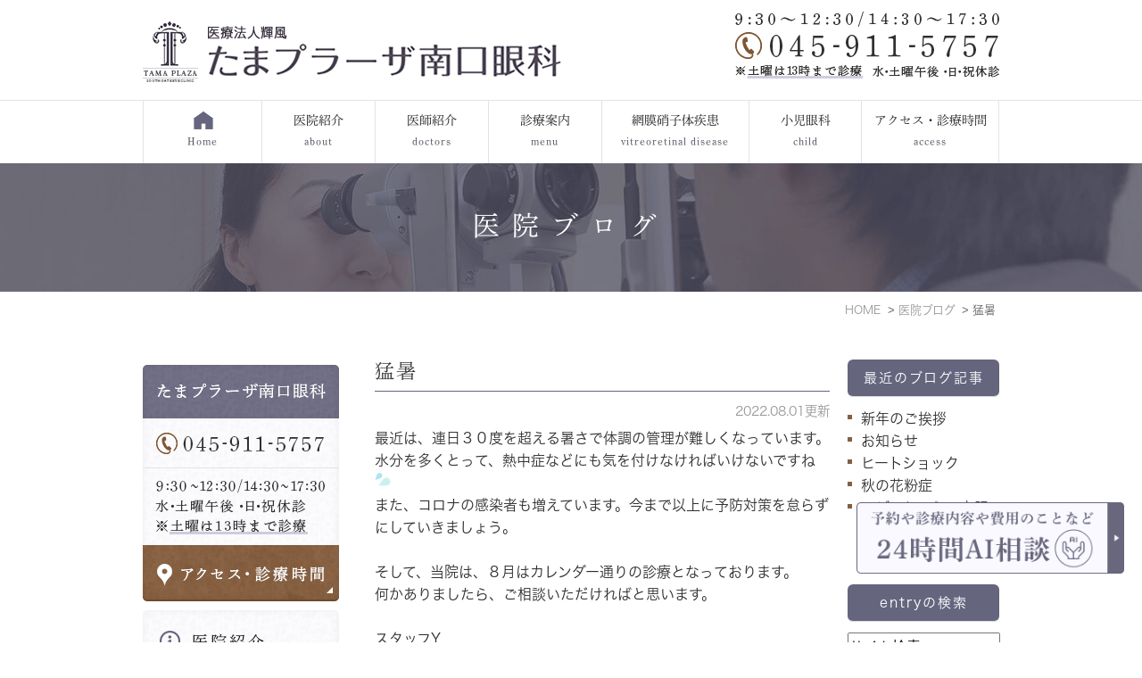

--- FILE ---
content_type: text/html; charset=UTF-8
request_url: http://www.tamapla-ganka.com/blog/2022/08/post-117-810108.html
body_size: 5226
content:
<!DOCTYPE html>
<html lang="ja" prefix="og: http://ogp.me/ns#">
    <head>
        <meta charset="UTF-8">
        <title>猛暑 | たまプラーザ南口眼科の医院ブログ</title>
        <meta name="description" content="最近は、連日３０度を超える暑さで体調の管理が難しくなっています。 水分を多くとっ...">
        
        
        
        <link rel="canonical" href="http://www.tamapla-ganka.com/blog/2022/08/post-117-810108.html">
        
        <link rel="alternate" type="application/atom+xml" title="Atom" href="/blog/atom.xml"/>
        
        <meta name="viewport" content="width=device-width, initial-scale=1.0, minimum-scale=1.0, maximum-scale=1.0">
        <meta name="format-detection" content="telephone=no">
        
        <meta property="og:title" content="猛暑" />
        <meta property="og:type" content="article" />
        
        <meta property="og:description" content="最近は、連日３０度を超える暑さで体調の管理が難しくなっています。 水分を多くとって、熱中症などにも気を付けなければいけないですね また、コロナの感染者も増えています。今まで以上に予防対策を怠らずにしていきましょう。 &amp;nbsp; そして、当..." />
        <meta property="og:url" content="http://www.tamapla-ganka.com/blog/2022/08/post-117-810108.html" />
        


        <link rel="icon" href="/favicon.ico">
        <link rel="stylesheet" href="http://static.plimo.com/static/common/css/static_common.min.css?20260105180426">
        <link rel="stylesheet" href="http://static.plimo.com/static/type1/css/static_type1.min.css?20260105180426">
        <link rel="stylesheet" href="/css/plimo_structure_1.css?20260105180426" />
        <link rel="stylesheet" href="/css/plimo_content_1.css?20260105180426" />

        <script type="text/javascript" src="https://s3-ap-northeast-1.amazonaws.com/webfont.plimo.com/accessor/script/typesquare.js?2Ttpg6KeLnE%3D" charset="utf-8"></script>
<link rel="shortcut icon" href=/asset/favicon.ico type="image/x-icon"/>
<meta name="google-site-verification" content="GJAfq_6_yhHq0jIg1FsAO9DF_xOakOg7_unCizSgFqA" />
        
    </head>
    <body id="blogBody" class="Individual type1">
        <div id="wrapper">
            <div id="header">
                <div id="header_bg">
  <div class="inner clearfix">
    <h1><a href="/"><img src="/asset/top_logo.png" alt="たまプラーザ南口眼科"></a></h1>
    <div class="rightBox">
      <div class="pc"><img src="/asset/top_img_01.png" alt="9:30～12:30/14:30～17:30 水・土曜午後・日・祝休診045-911-5757※土曜は13時まで診療" class="pc_tel"></div>
      <div id="menu_button" class="toggleMenu"><img  alt="MENU" src="/asset/top_spimg_01.png"></div>
    </div>
  </div>
</div>

<div id="gnav">
  <ul class="nav">
    <li class="first"><a href="/"><img src="/asset/top_home_11.png" alt="home"><span>Home</span></a></li>
    <li><span>医院紹介<span>about</span></span>
      <ul class="sub">
        <li><a href="/clinic/#idea">当院の理念</a></li>
        <li><a href="/clinic/#hoschar">当院の特徴</a></li>
        <li><a href="/clinic/#cooperate">提携医療機関</a></li>
        <li><a href="/clinic/#info">アクセス・診療時間</a></li>
        <li><a href="/tour/">院内・設備紹介</a></li>
      </ul>
    </li>
    <!--<li><a href="/clinic/#doctor">医師紹介<span>doctors</span></a></li>-->
    <li><span>医師紹介<span>doctors</span></span>
      <ul class="sub">
        <li><a href="/clinic/#doctor">院長</a></li>
        <li><a href="/clinic/#doctor2">担当医</a></li>
      </ul>
    </li>
    <li><span>診療案内<span>menu</span></span>
      <ul class="sub">
        <li><a href="/eyedisease/">診療案内</a></li>
        <li><a href="/eyedisease/#disease">目の病気</a></li>
        <li><a href="/eyedisease/#contact">コンタクト・眼鏡処方</a></li>
        <li><a href="/surgery/">手術について</a></li>
      </ul>
    </li>
    <li><span>網膜硝子体疾患<span>vitreoretinal disease</span></span>
      <ul class="sub">
        <li><a href="/moumaku/">網膜硝子体疾患</a></li>
        <li><a href="/surgery/#surgery01">抗VEGF薬治療</a></li>
      </ul>
    </li>
    <li><span>小児眼科<span>child</span></span>
      <ul class="sub">
        <li><a href="http://www.tamapla-ganka.com/child/">小児眼科</a></li>
        <li><a href="http://www.tamapla-ganka.com/myopia/">近視進行抑制治療</a></li>
        <li><a href="http://www.tamapla-ganka.com/child/#strabismus">斜視・弱視</a></li>
      </ul>
    </li>
    <!--<li><a href="/child/">小児眼科<span>child</span></a></li>-->
    <li><span>アクセス・診療時間<span>access</span></span>
      <ul class="sub">
        <li><a href="/clinic/#addt">アクセス</a></li>
<li><a href="/clinic/#timer">診療時間</a></li>
      </ul>
    </li>
    <!--<li class="last"><a href="/clinic/#contact">コンタクト・眼鏡の処方<span>glass</span></a></li>-->
  </ul>
</div>

            </div>
            <!--//header-->
            <div id="mainimage">
                <div class="gnv_tmp_h2_bg"><h2>医院ブログ</h2></div>
            </div>
            <!--//mainimage-->

            
<ul id="bread" itemscope itemtype="http://data-vocabulary.org/Breadcrumb">
    <li><a href="/" itemprop="url"><span itemprop="title">HOME</span></a></li>
    

    <li><a href="http://www.tamapla-ganka.com/blog/blog/" itemprop="url"><span itemprop="title">医院ブログ</span></a></li>


<li><span itemprop="title">猛暑</span></li>

</ul>

            <!--//bread-->

            <div class="clearfix" id="base">
                <div id="contentBase">
                    
                    <!--//content-top-->
                    
                    <div id="content" class="clearfix">
                        
<div class="contentArea" itemscope="itemscope" itemtype="http://schema.org/Article">
    
        
        
        
    
    <h3 class="entry-title" itemprop="name"><a href="http://www.tamapla-ganka.com/blog/2022/08/post-117-810108.html" itemprop="url">猛暑</a></h3>
    <p class="date">2022.08.01更新</p>
    <div class="blogArea" itemprop="articleBody">
    <p>最近は、連日３０度を超える暑さで体調の管理が難しくなっています。</p>
<p>水分を多くとって、熱中症などにも気を付けなければいけないですね<img class="icon_imgs" title="汗" src="https://static.plimo.com/static/emotions/Symbol/ase.gif" alt="汗" border="0" /></p>
<p>また、コロナの感染者も増えています。今まで以上に予防対策を怠らずにしていきましょう。</p>
<p>&nbsp;</p>
<p>そして、当院は、８月はカレンダー通りの診療となっております。</p>
<p>何かありましたら、ご相談いただければと思います。</p>
<p>&nbsp;</p>
<p>スタッフY</p>
<p>&nbsp;</p>
    </div>
    <!--//blogArea-->
    <p class="contributor">投稿者: <span class="author">たまプラーザ南口眼科</span></p>


</div>
<!--//contentArea-->

<div id="blogside">
<div class="archiveBox" id="archiveLatest">
    <h3>最近のブログ記事</h3>
    <ul>
    
    
    
        <li><a href="http://www.tamapla-ganka.com/blog/2026/01/post-168-871462.html">新年のご挨拶</a></li>
    
        <li><a href="http://www.tamapla-ganka.com/blog/2025/12/post-167-870923.html">お知らせ</a></li>
    
        <li><a href="http://www.tamapla-ganka.com/blog/2025/11/post-166-869902.html">ヒートショック</a></li>
    
        <li><a href="http://www.tamapla-ganka.com/blog/2025/10/post-165-869044.html">秋の花粉症</a></li>
    
        <li><a href="http://www.tamapla-ganka.com/blog/2025/08/0025-866519.html">リジュセアミニ点眼液0.025%</a></li>
    
    
    </ul>
</div>

<div class="archiveBox" id="archiveSearch">
    <h3>entryの検索</h3>
    <form action="http://www.google.co.jp/search" method="get" class="blog_search_form">
        <span class="blog_search_input"><input class="base_border_color searchInput" type="text" onfocus="if(this.value == 'サイト検索') this.value='';" onblur="if(this.value == '') this.value='サイト検索';" value="サイト検索" name="q"></span>
        <span class="blog_search_submit"><input class="base_bg_color_1" type="submit" value="検索"></span>
        <input type="hidden" value="UTF-8" name="ie">
        <input type="hidden" value="UTF-8" name="oe">
        <input type="hidden" value="ja" name="hl">
        <input type="hidden" value="www.tamapla-ganka.com" name="sitesearch">
    </form>
</div>
<div class="archiveBox" id="archiveMonth">
    <h3>月別ブログ記事一覧</h3>
    <ul>
    
        
    
        
        
        <li><a href="http://www.tamapla-ganka.com/blog/blog/2026/01/">2026年01月</a><span class="category_count_block">&nbsp;(2)</span></li>
    
        
        
        <li><a href="http://www.tamapla-ganka.com/blog/blog/2025/12/">2025年12月</a><span class="category_count_block">&nbsp;(1)</span></li>
    
        
        
        <li><a href="http://www.tamapla-ganka.com/blog/blog/2025/11/">2025年11月</a><span class="category_count_block">&nbsp;(1)</span></li>
    
        
        
        <li><a href="http://www.tamapla-ganka.com/blog/blog/2025/10/">2025年10月</a><span class="category_count_block">&nbsp;(1)</span></li>
    
        
        
        <li><a href="http://www.tamapla-ganka.com/blog/blog/2025/08/">2025年08月</a><span class="category_count_block">&nbsp;(1)</span></li>
    
        
        
        <li><a href="http://www.tamapla-ganka.com/blog/blog/2025/07/">2025年07月</a><span class="category_count_block">&nbsp;(3)</span></li>
    
        
        
        <li><a href="http://www.tamapla-ganka.com/blog/blog/2025/06/">2025年06月</a><span class="category_count_block">&nbsp;(2)</span></li>
    
        
        
        <li><a href="http://www.tamapla-ganka.com/blog/blog/2025/05/">2025年05月</a><span class="category_count_block">&nbsp;(2)</span></li>
    
        
        
        <li><a href="http://www.tamapla-ganka.com/blog/blog/2025/04/">2025年04月</a><span class="category_count_block">&nbsp;(1)</span></li>
    
        
        
        <li><a href="http://www.tamapla-ganka.com/blog/blog/2025/03/">2025年03月</a><span class="category_count_block">&nbsp;(2)</span></li>
    
        
        
        <li><a href="http://www.tamapla-ganka.com/blog/blog/2025/02/">2025年02月</a><span class="category_count_block">&nbsp;(1)</span></li>
    
        
        
        <li><a href="http://www.tamapla-ganka.com/blog/blog/2025/01/">2025年01月</a><span class="category_count_block">&nbsp;(2)</span></li>
    
        
        
        <li><a href="http://www.tamapla-ganka.com/blog/blog/2024/12/">2024年12月</a><span class="category_count_block">&nbsp;(1)</span></li>
    
        
        
        <li><a href="http://www.tamapla-ganka.com/blog/blog/2024/11/">2024年11月</a><span class="category_count_block">&nbsp;(1)</span></li>
    
        
        
        <li><a href="http://www.tamapla-ganka.com/blog/blog/2024/10/">2024年10月</a><span class="category_count_block">&nbsp;(1)</span></li>
    
        
        
        <li><a href="http://www.tamapla-ganka.com/blog/blog/2024/09/">2024年09月</a><span class="category_count_block">&nbsp;(2)</span></li>
    
        
        
        <li><a href="http://www.tamapla-ganka.com/blog/blog/2024/08/">2024年08月</a><span class="category_count_block">&nbsp;(1)</span></li>
    
        
        
        <li><a href="http://www.tamapla-ganka.com/blog/blog/2024/07/">2024年07月</a><span class="category_count_block">&nbsp;(2)</span></li>
    
        
        
        <li><a href="http://www.tamapla-ganka.com/blog/blog/2024/06/">2024年06月</a><span class="category_count_block">&nbsp;(1)</span></li>
    
        
        
        <li><a href="http://www.tamapla-ganka.com/blog/blog/2024/05/">2024年05月</a><span class="category_count_block">&nbsp;(1)</span></li>
    
        
        
        <li><a href="http://www.tamapla-ganka.com/blog/blog/2024/04/">2024年04月</a><span class="category_count_block">&nbsp;(2)</span></li>
    
        
        
        <li><a href="http://www.tamapla-ganka.com/blog/blog/2024/03/">2024年03月</a><span class="category_count_block">&nbsp;(1)</span></li>
    
        
        
        <li><a href="http://www.tamapla-ganka.com/blog/blog/2024/02/">2024年02月</a><span class="category_count_block">&nbsp;(2)</span></li>
    
        
        
        <li><a href="http://www.tamapla-ganka.com/blog/blog/2024/01/">2024年01月</a><span class="category_count_block">&nbsp;(1)</span></li>
    
        
        
        <li><a href="http://www.tamapla-ganka.com/blog/blog/2023/12/">2023年12月</a><span class="category_count_block">&nbsp;(2)</span></li>
    
        
        
        <li><a href="http://www.tamapla-ganka.com/blog/blog/2023/11/">2023年11月</a><span class="category_count_block">&nbsp;(1)</span></li>
    
        
        
        <li><a href="http://www.tamapla-ganka.com/blog/blog/2023/10/">2023年10月</a><span class="category_count_block">&nbsp;(1)</span></li>
    
        
        
        <li><a href="http://www.tamapla-ganka.com/blog/blog/2023/09/">2023年09月</a><span class="category_count_block">&nbsp;(1)</span></li>
    
        
        
        <li><a href="http://www.tamapla-ganka.com/blog/blog/2023/08/">2023年08月</a><span class="category_count_block">&nbsp;(1)</span></li>
    
        
        
        <li><a href="http://www.tamapla-ganka.com/blog/blog/2023/07/">2023年07月</a><span class="category_count_block">&nbsp;(2)</span></li>
    
        
        
        <li><a href="http://www.tamapla-ganka.com/blog/blog/2023/06/">2023年06月</a><span class="category_count_block">&nbsp;(1)</span></li>
    
        
        
        <li><a href="http://www.tamapla-ganka.com/blog/blog/2023/05/">2023年05月</a><span class="category_count_block">&nbsp;(2)</span></li>
    
        
        
        <li><a href="http://www.tamapla-ganka.com/blog/blog/2023/04/">2023年04月</a><span class="category_count_block">&nbsp;(1)</span></li>
    
        
        
        <li><a href="http://www.tamapla-ganka.com/blog/blog/2023/03/">2023年03月</a><span class="category_count_block">&nbsp;(2)</span></li>
    
        
        
        <li><a href="http://www.tamapla-ganka.com/blog/blog/2023/02/">2023年02月</a><span class="category_count_block">&nbsp;(1)</span></li>
    
        
        
        <li><a href="http://www.tamapla-ganka.com/blog/blog/2022/12/">2022年12月</a><span class="category_count_block">&nbsp;(3)</span></li>
    
        
        
        <li><a href="http://www.tamapla-ganka.com/blog/blog/2022/11/">2022年11月</a><span class="category_count_block">&nbsp;(1)</span></li>
    
        
        
        <li><a href="http://www.tamapla-ganka.com/blog/blog/2022/10/">2022年10月</a><span class="category_count_block">&nbsp;(1)</span></li>
    
        
        
        <li><a href="http://www.tamapla-ganka.com/blog/blog/2022/09/">2022年09月</a><span class="category_count_block">&nbsp;(1)</span></li>
    
        
        
        <li><a href="http://www.tamapla-ganka.com/blog/blog/2022/08/">2022年08月</a><span class="category_count_block">&nbsp;(3)</span></li>
    
        
        
        <li><a href="http://www.tamapla-ganka.com/blog/blog/2022/07/">2022年07月</a><span class="category_count_block">&nbsp;(1)</span></li>
    
        
        
        <li><a href="http://www.tamapla-ganka.com/blog/blog/2022/06/">2022年06月</a><span class="category_count_block">&nbsp;(1)</span></li>
    
        
        
        <li><a href="http://www.tamapla-ganka.com/blog/blog/2022/05/">2022年05月</a><span class="category_count_block">&nbsp;(2)</span></li>
    
        
        
        <li><a href="http://www.tamapla-ganka.com/blog/blog/2022/04/">2022年04月</a><span class="category_count_block">&nbsp;(1)</span></li>
    
        
        
        <li><a href="http://www.tamapla-ganka.com/blog/blog/2022/03/">2022年03月</a><span class="category_count_block">&nbsp;(2)</span></li>
    
        
        
        <li><a href="http://www.tamapla-ganka.com/blog/blog/2022/02/">2022年02月</a><span class="category_count_block">&nbsp;(1)</span></li>
    
        
        
        <li><a href="http://www.tamapla-ganka.com/blog/blog/2022/01/">2022年01月</a><span class="category_count_block">&nbsp;(1)</span></li>
    
        
        
        <li><a href="http://www.tamapla-ganka.com/blog/blog/2021/12/">2021年12月</a><span class="category_count_block">&nbsp;(2)</span></li>
    
        
        
        <li><a href="http://www.tamapla-ganka.com/blog/blog/2021/11/">2021年11月</a><span class="category_count_block">&nbsp;(1)</span></li>
    
        
        
        <li><a href="http://www.tamapla-ganka.com/blog/blog/2021/10/">2021年10月</a><span class="category_count_block">&nbsp;(2)</span></li>
    
        
        
        <li><a href="http://www.tamapla-ganka.com/blog/blog/2021/09/">2021年09月</a><span class="category_count_block">&nbsp;(2)</span></li>
    
        
        
        <li><a href="http://www.tamapla-ganka.com/blog/blog/2021/08/">2021年08月</a><span class="category_count_block">&nbsp;(1)</span></li>
    
        
        
        <li><a href="http://www.tamapla-ganka.com/blog/blog/2021/07/">2021年07月</a><span class="category_count_block">&nbsp;(2)</span></li>
    
        
        
        <li><a href="http://www.tamapla-ganka.com/blog/blog/2021/06/">2021年06月</a><span class="category_count_block">&nbsp;(1)</span></li>
    
        
        
        <li><a href="http://www.tamapla-ganka.com/blog/blog/2021/05/">2021年05月</a><span class="category_count_block">&nbsp;(3)</span></li>
    
        
        
        <li><a href="http://www.tamapla-ganka.com/blog/blog/2021/04/">2021年04月</a><span class="category_count_block">&nbsp;(1)</span></li>
    
        
        
        <li><a href="http://www.tamapla-ganka.com/blog/blog/2021/03/">2021年03月</a><span class="category_count_block">&nbsp;(2)</span></li>
    
        
        
        <li><a href="http://www.tamapla-ganka.com/blog/blog/2021/02/">2021年02月</a><span class="category_count_block">&nbsp;(1)</span></li>
    
        
        
        <li><a href="http://www.tamapla-ganka.com/blog/blog/2021/01/">2021年01月</a><span class="category_count_block">&nbsp;(2)</span></li>
    
        
        
        <li><a href="http://www.tamapla-ganka.com/blog/blog/2020/12/">2020年12月</a><span class="category_count_block">&nbsp;(2)</span></li>
    
        
        
        <li><a href="http://www.tamapla-ganka.com/blog/blog/2020/11/">2020年11月</a><span class="category_count_block">&nbsp;(2)</span></li>
    
        
        
        <li><a href="http://www.tamapla-ganka.com/blog/blog/2020/10/">2020年10月</a><span class="category_count_block">&nbsp;(1)</span></li>
    
        
        
        <li><a href="http://www.tamapla-ganka.com/blog/blog/2020/09/">2020年09月</a><span class="category_count_block">&nbsp;(1)</span></li>
    
        
        
        <li><a href="http://www.tamapla-ganka.com/blog/blog/2020/08/">2020年08月</a><span class="category_count_block">&nbsp;(2)</span></li>
    
        
        
        <li><a href="http://www.tamapla-ganka.com/blog/blog/2020/07/">2020年07月</a><span class="category_count_block">&nbsp;(2)</span></li>
    
        
        
        <li><a href="http://www.tamapla-ganka.com/blog/blog/2020/06/">2020年06月</a><span class="category_count_block">&nbsp;(3)</span></li>
    
        
        
        <li><a href="http://www.tamapla-ganka.com/blog/blog/2020/05/">2020年05月</a><span class="category_count_block">&nbsp;(2)</span></li>
    
        
        
        <li><a href="http://www.tamapla-ganka.com/blog/blog/2020/03/">2020年03月</a><span class="category_count_block">&nbsp;(3)</span></li>
    
        
        
        <li><a href="http://www.tamapla-ganka.com/blog/blog/2020/02/">2020年02月</a><span class="category_count_block">&nbsp;(2)</span></li>
    
        
        
        <li><a href="http://www.tamapla-ganka.com/blog/blog/2020/01/">2020年01月</a><span class="category_count_block">&nbsp;(3)</span></li>
    
        
        
        <li><a href="http://www.tamapla-ganka.com/blog/blog/2019/12/">2019年12月</a><span class="category_count_block">&nbsp;(2)</span></li>
    
        
        
        <li><a href="http://www.tamapla-ganka.com/blog/blog/2019/11/">2019年11月</a><span class="category_count_block">&nbsp;(2)</span></li>
    
        
        
        <li><a href="http://www.tamapla-ganka.com/blog/blog/2019/10/">2019年10月</a><span class="category_count_block">&nbsp;(2)</span></li>
    
        
        
        <li><a href="http://www.tamapla-ganka.com/blog/blog/2019/09/">2019年09月</a><span class="category_count_block">&nbsp;(3)</span></li>
    
        
        
        <li><a href="http://www.tamapla-ganka.com/blog/blog/2019/08/">2019年08月</a><span class="category_count_block">&nbsp;(1)</span></li>
    
        
        
        <li><a href="http://www.tamapla-ganka.com/blog/blog/2019/07/">2019年07月</a><span class="category_count_block">&nbsp;(2)</span></li>
    
        
        
        <li><a href="http://www.tamapla-ganka.com/blog/blog/2019/06/">2019年06月</a><span class="category_count_block">&nbsp;(2)</span></li>
    
        
        
        <li><a href="http://www.tamapla-ganka.com/blog/blog/2019/05/">2019年05月</a><span class="category_count_block">&nbsp;(1)</span></li>
    
        
        
        <li><a href="http://www.tamapla-ganka.com/blog/blog/2019/04/">2019年04月</a><span class="category_count_block">&nbsp;(3)</span></li>
    
        
        
        <li><a href="http://www.tamapla-ganka.com/blog/blog/2019/03/">2019年03月</a><span class="category_count_block">&nbsp;(2)</span></li>
    
        
        
        <li><a href="http://www.tamapla-ganka.com/blog/blog/2019/02/">2019年02月</a><span class="category_count_block">&nbsp;(2)</span></li>
    
        
        
        <li><a href="http://www.tamapla-ganka.com/blog/blog/2019/01/">2019年01月</a><span class="category_count_block">&nbsp;(3)</span></li>
    
        
        
        <li><a href="http://www.tamapla-ganka.com/blog/blog/2018/12/">2018年12月</a><span class="category_count_block">&nbsp;(2)</span></li>
    
        
        
        <li><a href="http://www.tamapla-ganka.com/blog/blog/2018/11/">2018年11月</a><span class="category_count_block">&nbsp;(2)</span></li>
    
        
        
        <li><a href="http://www.tamapla-ganka.com/blog/blog/2018/10/">2018年10月</a><span class="category_count_block">&nbsp;(2)</span></li>
    
        
        
        <li><a href="http://www.tamapla-ganka.com/blog/blog/2018/09/">2018年09月</a><span class="category_count_block">&nbsp;(2)</span></li>
    
        
        
        <li><a href="http://www.tamapla-ganka.com/blog/blog/2018/08/">2018年08月</a><span class="category_count_block">&nbsp;(3)</span></li>
    
        
        
        <li><a href="http://www.tamapla-ganka.com/blog/blog/2018/07/">2018年07月</a><span class="category_count_block">&nbsp;(7)</span></li>
    
        
        
        <li><a href="http://www.tamapla-ganka.com/blog/blog/2018/06/">2018年06月</a><span class="category_count_block">&nbsp;(4)</span></li>
    
        
        
        <li><a href="http://www.tamapla-ganka.com/blog/blog/2018/05/">2018年05月</a><span class="category_count_block">&nbsp;(5)</span></li>
    
        
        
        <li><a href="http://www.tamapla-ganka.com/blog/blog/2018/04/">2018年04月</a><span class="category_count_block">&nbsp;(4)</span></li>
    
        
        
        <li><a href="http://www.tamapla-ganka.com/blog/blog/2018/03/">2018年03月</a><span class="category_count_block">&nbsp;(6)</span></li>
    
        
        
        <li><a href="http://www.tamapla-ganka.com/blog/blog/2018/02/">2018年02月</a><span class="category_count_block">&nbsp;(6)</span></li>
    
        
        
        <li><a href="http://www.tamapla-ganka.com/blog/blog/2018/01/">2018年01月</a><span class="category_count_block">&nbsp;(10)</span></li>
    
        
        
        <li><a href="http://www.tamapla-ganka.com/blog/blog/2017/12/">2017年12月</a><span class="category_count_block">&nbsp;(5)</span></li>
    

    
    </ul>

</div>



<div class="archiveBox" id="archiveCategory">
    <h3>カテゴリ</h3>
    <ul>
        
    

    </ul>
</div>


</div>
<!--//blogside-->

                    </div>
                    <!--//content-->
                        
                    <div id="content-bottom" class="clearfix">
                        <div class="medicalrevision">
<a href="https://medicaldoc.jp/medical-revision/tamapla-ganka" target="_blank" rel="nofollow noopener noreferrer">
<img src="https://medicaldoc.jp/medical-revision/assets/common/imgs/medical-revision_pc.png" alt="保健医療機関における書面掲示事項について" class="pc">
<img src="https://medicaldoc.jp/medical-revision/assets/common/imgs/medical-revision_sp.png" alt="保健医療機関における書面掲示事項について" class="sp">
</a>
</div>
<div class="main_bottom"><img src="/asset/top_img_21.png" alt="たまプラーザ南口眼科" />
<ul>
<li><img src="/asset/top_img_22.png" alt="診療時間9:30~12:30/14:30~17:30休診日氺曜・土曜午後・日曜・祝日※土曜は13:00まで診療045-911-5757" /></li>
<li class="rollover"><a href="/clinic/#addt"><img src="/asset/top_img_23.png" alt="アクセス・診療時間" /></a></li>
</ul>
</div>
<ul class="sp clearfix rollover ftel" >
   <li><span data-plimo-url="cms.plimo.com" data-plimo-tel="0459115757" data-plimo-blog-id="2679" data-plimo-token="RsLEWJDSUI7VGJVnnJj8QduVNIoRzUWXMLgtGeTw"><a href="tel:0459115757"><img src="http://www.tamapla-ganka.com/asset/top_spimg_20.png" alt="top_spimg_20.png" /></a></span></li>
   <!--<li><a href="/clinic/#addt"><img src="/asset/top_spimg_21.png" alt="アクセス診療時間"></a></li>-->
   <li><a href="http://www.tamapla-ganka.com/reservation/"><img src="/asset/fixed_web.png" alt="ご予約はこちら"></a></li>
</ul>
                    </div>
                    <!--//content-bottom-->
                </div>
                <!--//contentBase-->

                <div id="side">
                    <div class="inner">
  <ul class="rollover clearfix">
   <li><a href="/clinic/#addt">
         <img class="pc sidetime" src="/asset/top_img_04.png" alt="たまプラーザ南口眼科045-911-5757 9:30～12:30/14:30～17:30水・土曜午後・日・祝休診※土曜は13時まで診療アクセス・診療時間">
      </a></li>
   <li><a href="/clinic/">
          <img class="pc" src="/asset/top_img_05.png" alt="医院情報">
          <img class="sp" src="/asset/top_spimg_15.png" alt="医院情報">
      </a>
   </li>
   <li><a href="http://www.tamapla-ganka.com/blog/kyujin/">
          <img class="pc" src="/asset/top_img_07.png" alt="求人情報">
         <img class="sp" src="/asset/top_spimg_17.png" alt="求人情報">
      </a>
   </li>
   <li><a href="/blog/blog">
         <img class="pc" src="/asset/top_img_08.png" alt="医院ブログ">
         <img class="sp" src="/asset/top_spimg_18.png" alt="医院ブログ">
       </a>
   </li>
   <li><a href="http://doctorsfile.jp/h/174364/df/1/" target="_blank">
          <img class="pc" src="/asset/top_img_09.png" alt="Doctor’s File">
          <img class="sp" src="/asset/top_spimg_19.png" alt="Doctor’s File">
       </a>
    </li>
  </ul>
</div>

                </div>
                <!--//side-->

            </div>
            <!--//base-->

            <div id="footer">
                <div id="pagetop"><a href="#wrapper"><img style="display: none;" src="http://static.plimo.com/static/type1/images/pagetop.png" alt="page top" id="pagetopBt"></a></div>
<div class="inner">
    <ul class="footerLink">
    <li><a href="/">Home</a></li>
    <li><a href="/clinic/">医院紹介</a></li>
    <li><a href="/tour/">院内・設備紹介</a></li>
    <li><a href="/eyedisease/">診療案内</a></li>
    <li><a href="/cataract/">白内障・緑内障</a></li>
    <li><a href="/moumaku/">網膜硝子体疾患</a></li>
    <li><a href="/child/">小児眼科</a></li>
    <li><a href="/surgery/">手術について</a></li>
    <li><a href="/clinic/#addt">アクセス・診療時間</a></li>
    <li><a href="/sitemap.html">SITEMAP</a></li>
    </ul>
    <address>たまプラーザ駅で眼科をお探しの際はお気軽にお問い合わせください。©医療法人輝風 たまプラーザ南口眼科</address>
</div>

            </div>
            <!--//footer-->
        </div>
        <!--//wrapper-->

        <script type="text/javascript" src="http://static.plimo.com/static/common/js/static_type1.min.js?20260105180426"></script>
        <script type="text/javascript" src="/js/plimo.js?20260105180426"></script>
        <!--[if lt IE 9]>
        <script type="text/javascript" src="http://static.plimo.com/static/common/js/static_ie8.min.js?20260105180426"></script>
        <![endif]-->
        
        <div id="ext_service_tag" style="height:0; overflow:hidden;">
            

<!-- Google tag (gtag.js) -->
<script async src="https://www.googletagmanager.com/gtag/js?id=UA-92772975-47&id=G-6KWN32ZNPT"></script>
<script>
  window.dataLayer = window.dataLayer || [];
  function gtag(){dataLayer.push(arguments);}
  gtag('js', new Date());

  gtag('config', 'UA-92772975-47');
  gtag('config', 'G-6KWN32ZNPT');
</script>




        </div>
    </body>
</html>



--- FILE ---
content_type: text/css
request_url: http://www.tamapla-ganka.com/css/plimo_structure_1.css?20260105180426
body_size: 16315
content:
@charset "utf-8";
/* *******************************************************************************
-------------------------------------------------------------
■ PC
-------------------------------------------------------------
 0. common
 ├ 0-1. text link
 └ 0-2. inq bnr
 1. header
 ├ 1-1. togglemenu
 ├ 1-2. globalNav
 └ 1-3. Sub Lists
 2. mainimage
 4. footer
 5. inquiry
 6. blog
 7. news
 ├ 7-1. default
 ├ 7-2. title　変更可用
 ├ 7-3. news list page
 └ 7-4. blog page
 8. sitemap
-------------------------------------------------------------
■ Tablet
-------------------------------------------------------------
 0. common
 └ 0-2. inq bnr
 1. header
 └ 1-2. globalNav
 3. side
 4. footer

-------------------------------------------------------------
■ SmartPhone
-------------------------------------------------------------
 0. common
 └ 0-2. inq bnr
 1. header
 ├ 1-2. globalNav
 └ 1-3. Sub Lists
 3. side
 4. footer
 5. inquiry
 6. blog
 7. news
-------------------------------------------------------------
■ 上記MediaQueryで対応できない処理
-------------------------------------------------------------

******************************************************************************* */

/* color palette --------

● base
 1. #f5f5f5  薄
 2. #f2f2f2　↑
 3. #aeaeae
 4. #　↓
 5. #　濃

---------------------- */

/* ----------------------------------------------------------
■ PC
----------------------------------------------------------- */
/* =====================================
 0. common
===================================== */
/*
html {
	overflow-y: scroll;
}
*/
body{
	font-family:'Meiryo', 'メイリオ','Hiragino Kaku Gothic ProN', 'ヒラギノ角ゴ ProN W3', sans-serif;
}
body,
#inquiryBody {
	font-size: 85%;
	line-height:160%;
	/* ★問い合わせフォーム用に案件のURLを絶対パスで記載する必要あり★ */
	background:#fff !important;
	color: #000;
}
body.android {
	overflow-x: hidden;
}
body.android #footer {
	position: static !important;
}
#base {
	z-index: 0;
}
/* 0-1. text link ---------------------------- */
a {
	color: #333;
	text-decoration: none;
}
a:link {
	color: #333;
	text-decoration: none;
}
a:visited {
	color: #333;
	text-decoration: none;
}
a:hover   { color: #555; text-decoration: underline; }
a:active  { color: #555; text-decoration: underline; }
a:focus, *:focus { outline:none; }

/* content text link */
.link a:link { text-decoration: underline; }
input[type=submit]:hover {
	opacity: 0.7;
	filter: alpha(opacity=70);
	-ms-filter: "alpha( opacity=70 )";
}

/* 0-2. inq bnr ---------------------------- */
div#content-bottom {
    margin-bottom: 3em;
}
#inquiryBody #content-bottom {
    display: none;
}
#content-bottom li.inq_tel img,
#content-bottom li.inq_mail img {
    max-width: 345px;
    margin-top: 10px;
}
#content-bottom li.inq_tel,
#content-bottom li.inq_mail {
    width: 49%;
    float: left;
}
#content-bottom li.inq_tel {
    margin-right: 2%;
}

/* =====================================
 1. header
===================================== */
#header {
	background: none;
	margin-bottom: 20px;
}
#header h1 img {
	width: auto;
	margin: 10px 0;
}
#header_bg {
	background: none #fff;
}
#header .pc {
	display: block;
}
#header .pc img.pc_mail {
	margin: 10px 0 0 10px;
}

/* 1-1. togglemenu ---------------------------- */
.togglemenu {
	background: none;
	display: none;
}
/* 1-2. globalNav ---------------------------- */
#gnav {
	background: none #fff;
	width: 100%;
}
.nav {
	border-left: 1px solid #f5f5f5;
	box-sizing: border-box;
	list-style: none;
        /* *zoom: 1; */
	position: relative;
	width: auto;
	max-width: 960px;
	margin: 0 auto;
}
.nav li {
	width: 13.2%;
	border-right: 1px solid #f5f5f5;
	box-sizing: border-box;
	text-align: center;
}
.nav li.first {
	width: 17%;
}
.nav:before, .nav:after {
	content: " ";
	display: table;
}
.nav:after {
	clear: both;
}
.nav a, .nav span {
	padding: 14px 15px;
        /* *zoom: 1; */
	cursor: pointer;
    -webkit-transition: all 0.6s ease;
    -moz-transition: all 0.6s ease;
    -o-transition: all 0.6s ease;
    transition: all  0.6s ease;
}
.nav > li {
	float: left;
	z-index: 200;
}
.nav > li > a, .nav > li > span {
	display: block;
}
.nav a:hover,
.nav span:hover {
	background: #f5f5f5;
}
/* ★tablet toggle ---------------------------- */
.android .nav:focus .sub {
	display: block;
}
/* 1-3. Sub Lists ---------------------------- */
.sub {
	position: absolute;
	left: -9999px;
	z-index: 100;
	list-style: none;
	margin: 0;

}
.sub li {
	width: 12em;
	padding: 0;
	border-right: none;
}
.sub li a {
	display: block;
	background: #eee;
	position: relative;
	z-index: 100;
	border-top: 1px solid #fff;
}
.sub li a:hover {
	background: #f9f9f9;
}
.nav li {
	position: relative;
}
.nav > li.hover > ul {
	left: 0;
}
.nav li li.hover ul {
	left: 100%;
	top: 0;
}

/* =====================================
 2. mainimage
===================================== */
.type1 #mainimage .gnv_tmp_h2_bg {
	border-top: 1px solid #dddddd;
	border-bottom: 1px solid #dddddd;
	background: #f5f5f5;
	padding: 5px 15px;
    line-height:1.2 !important;
	margin-bottom: 10px;
	position: relative;
}
.type1 #mainimage .gnv_tmp_h2_bg:after {
	background-color: #ccc;
    content: "";
    display: block;
    height: 60%;
    left: 13px;
    position: absolute;
    top: 20%;
    width: 5px;
}

/* =====================================
 4. footer
===================================== */
#footer {
	background: #fff;
	background-image: none;
	border-top: 1px dotted #9e9e9e;
}
#footer .inner {
	width: 960px;
	margin: 0 auto;
	text-align:center;	padding: 15px 0 10px;
	font-size: 100%;
}
#footer .footerLink {
	color:#000;
	margin-bottom: 5px;
}
#footer .footerLink a {
	color:#000;
}
address {
	font-weight: bold;
	color: #000;
}

/* =====================================
 5. inquiry
===================================== */
body#inquiryBody {
	background: none;
}
body#inquiryBody #mainimage {
	display: none;
}
/*
■問合せタイトルを付けたい場合
1）下記のコメントアウトを削除する
2）パーツ内の「テキスト」でタイトルを「テキスト」に入力する
 */ /*
body#inquiryBody .message {
	display: none;
}
body#inquiryBody .inquiry_textbox {
	margin-bottom: 20px;
}
body#inquiryBody .inquiry_textbox:first-child {
    border-bottom: 1px solid #dedede;
	background: url(/asset/h2_bg.gif) no-repeat bottom left;
	font-size: 130%;
    line-height: 1.2;
    padding: 15px;
	border-radius: 0;
    position: relative;
}
*/
.form_error_notice {
	text-align: center;
	color: #CC0000;
	font-weight: bold;
	margin-bottom: 20px;
}

/* =====================================
 6. blog
===================================== */
.entry {
	margin-bottom: 20px;
}
#blogBody .date {
	text-align: right;
}
#blogBody .contributor {
	font-weight: bold;
}
#pagenation {
	background: none;
	border-top:1px solid #ddd;
}
#pagenation .active a, #pagenation a.active:hover {
	background: #999 !important;
}
#blogside h3 {
	background: none #f5f5f5;
	border-bottom: 1px solid #ddd;
	width: auto;
	padding: 3px 5px;
}
#blogside li {
	position: relative;
	padding: 0 0 0 15px;
}
#blogside li:before {
	content: "";
	position: absolute;
	background: #ddd;
	top: 13px;
	left:0;
	margin-top: -5px;
	height: 5px;
	width: 5px;
	padding: 0;
}
#blogside li.child-2 {
	margin-left: 15px;
}
#blogside li.child-2:before {
	content: "";
	position: absolute;
	background: #ddd;
	top: 13px;
	left: 5px;
	margin-top: -5px;
	height: 4px;
	width: 4px;
	border-radius: 50%;	padding-left: 0;
}
/* news(side) list 打ち消し用 */
#blogBody #blogList {
	width: 72% !important;
	float: left;
}
/* search */
.blog_search_input input {
	width: 98%;
	margin-bottom: 3px;
}
.blog_search_submit {
	display: block;
    text-align: center;
    width: 98%;
}
/* blog回り込み解除 */
#blogBody .blogArea:after {
	content: ".";
	display: block;
	clear: both;
}
/* blog link -------------------------- */
#blogBody .contentArea a {
	word-break: break-all;
}

/* =====================================
 7. news
===================================== */
/* 7-1. default -------------------------- */
#news {
    position:relative;
	background: #fff;
	padding-bottom: 10px;
}
#news .newsBt {
    top: 4%;
	right: 10px;
}
#news dl{
	margin-bottom: 0.6em;
	border-bottom: 1px dashed #ccc;
	box-sizing:border-box;
}
#news dt {
	padding: 0 15px;
	margin-bottom: 0.1em;
	color: #999;
	width: 150px;
	float: none;
}
#news dd {
	padding: 0 15px;
	padding-bottom: 0.6em;
	float: none;
	width: auto;
}
#news .newsNew,
#newsDetail .newsNew {
    background: none #333;
    color: #fff;
    display: block;
    float: right;
    font-size: 90%;
    line-height: 1;
    margin: 5px 0 0 10px;
    padding: 3px 5px;
    text-indent: 0;
	text-align: center;
}
#news dd a,
#newsDetail dd a {
	text-decoration: underline;
}
.newsDetailBody img {
	margin: 5px;
}
/* iPad iPhone
.ios #news dt {
	padding: 0 10px;
	width: 180px;
	margin-top: 0;
}*/
/* 7-3. news list page -------------------------- */
#newsList #side #news {
	display: none;
}
#news #pagenation ul {
	text-align: center;
}
#news #pagenation ul li a {
	background: #ddd;
	margin-right: 5px;
}
/* 7-4. blog page -------------------------- */
#blogBody #news,
#blogBody .contentArea.news_list {
	width: 100% !important;
	float: none;
}

/* =====================================
 8. sitemap
===================================== */
ul.sitemap_ic li a:after{
	background-color:#fff;
}

ul.sitemap_ic li a {
	padding-right: 40px;
}
.medicalrevision img{
max-width:600px;
margin:0 auto;
margin-bottom:50px;
}
@media screen and (max-width: 768px) {
.medicalrevision img{
max-width:340px;
}
}
/* ----------------------------------------------------------
■ Tablet
----------------------------------------------------------- */
@media screen and (min-width: 768px) and (max-width: 980px) {
	/* gnav both ends padding */
	#gnav {
		padding: 0 10px;
		-webkit-box-sizing: border-box;
		-moz-box-sizing: border-box;
		-ms-box-sizing: border-box;
		-o-box-sizing: border-box;
		box-sizing: border-box;
	}
}
@media screen and (min-width: 768px) and (max-width: 959px) {
/* =====================================
 0. common
===================================== */
body {
	background-image: none !important;
}
#contentBase {
	min-height: 700px;
	max-width: 760px;
	margin: 0 auto;
}
#inquiryBody #contentBase {
	min-height: 860px;
}
#content {
	padding: 1em 30px 0 !important;
}
/* 0-2. inq bnr ---------------------------- */
div#content-bottom {
	padding: 0 30px;
}
div#content-bottom img {
	width: 100%;
}
/* =====================================
 1. header
===================================== */
#header h1 {
	width: 40%;
}
#header h1 img {
	width: 100%;
}
#header .pc {
	display: block;
}
#header .pc img.pc_tel {
	width: 50%;
}
#header .pc img.pc_mail {
	width: 40%;
}
/* 1-2. globalNav ---------------------------- */
#globalNav .dropcordion {
	width: 100%;
	margin: 0;
	display: table;
}
#gnav01,#gnav04{
	display:none;
	}
/* =====================================
 3. side
===================================== */
#side {
	background: #fff;
}

#side .inner {
	margin: 0 auto 30px;
    max-width: 460px;
    padding: 0;
    width: 90%;
}

.bnr_stel{
	display:none}

/* =====================================
 4. footer
===================================== */
#footer .inner {
	width: auto;
}
}

/* ----------------------------------------------------------
■ SmartPhone
----------------------------------------------------------- */
@media screen and (max-width: 767px) {
/* =====================================
 0. common
===================================== */
body {
	background: none !important;
	font-size: 97% !important;
}
#content {
	padding: 1em 20px 0 !important;
}
.sp_img_height{
    max-width: 80%;
}
/* 0-2. inq bnr ---------------------------- */
div#content-bottom {
	padding: 0 20px;
}
#content-bottom li {
	margin-bottom: 15px;
}
#content-bottom img {
	width: 100%;
}
/* =====================================
 1. header
===================================== */
#header {
	margin-bottom: 0;
}
#header h1 {
	width: 50%;
}
#header h1 img {
	width: 100%;
}
#header_bg {
	background: none #fff;
}
#header .rightBox {
	width: 40%;
}
#header .pc {
	display: none;
}
#header #mail_button, #header #menu_button, #header #tel_button {
	display: inline;
	margin-left: 0;
	max-width:inherit;
	width:auto;
}
#header #mail_button img, #header #menu_button img, #header #tel_button img {
	display: inline;
	margin-left: 0.3%;
	max-width: 60px;
	width: 29%;
}
/* 1-2. globalNav ---------------------------- */
#gnav {
	background: none;
	height:auto;
	width: 100%;
}
.nav {
	display: none;
	border: none;
}
.nav li {
	border: none;
}
.nav > li {
	float: none;
}
.nav ul {
	display: block;
	width: 100%;
}
.nav > li.hover > ul, .nav li li.hover ul {
	position: static;
}
.nav li {
	background:#f5f5f5;
	border-top: 1px solid #fff;
	text-align:left;
    position: relative;
    display: block;
}
.nav li.first {
	width: 100%;
}
.nav li span {
	padding-right: 40px;
}
.nav li span:before {
	display: block;
	content: "";
	position: absolute;
	-webkit-transform: rotate(45deg);
	transform: rotate(45deg);
	top: 21px;
	right: 15px;
	width: 15px;
	height: 15px;
	margin-top: -5px;
	background: #ccc;
}
.nav li span:after {
	display: block;
	content: "";
	position: absolute;
	-webkit-transform: rotate(45deg);
	transform: rotate(45deg);
	top: 18px;
	right: 15px;
	width: 15px;
	height: 15px;
	margin-top: -5px;
	background: #f5f5f5;
}
.nav a:hover,
.nav span:hover {
	background: none;
	text-decoration: none;
}
/* 1-3. Sub Lists ---------------------------- */
.sub {
	margin: 0;
}
.sub li {
	background:#ddd;
	border-top:none;
}
.sub li a {
	border-top: 1px solid #ddd;
	background: #ededed;
}
.sub li a:hover {
    background: none #ededed;
	text-decoration: none;
}
.nav li,  .sub li {
	width: 100%;
}

/* =====================================
 3. side
===================================== */
#side {
	background: #fff;
}

#side .bn {
    margin-bottom: 0;
    margin-right: 8px;
    width: 43%;
	margin-bottom: 8px;
}

.bnr_stel{
	display:none}

#side .inner {
	padding: 0;
	width: 90%;
	max-width: 460px;
	margin: 0 auto 30px;
}

#side img {
float: left;
max-width: 220px;
width: 45%;
margin: 0 0 2.5% 3.4%;
}

/* =====================================
 4. footer
===================================== */
#footer {
	position: static !important;
}
#footer .inner {
	width: auto;
}

/* =====================================
 5. inquiry
===================================== */
.inquiryFormTable dt {
	background: #e5e5e5 !important;
	color: #333;
}

/* =====================================
 6. blog
===================================== */
#blogBody #blogList {
	width: 100% !important;
}

/* =====================================
 7. news
===================================== */
#news dt {
	padding: 0 10px;
	width: 140px;
}
#pagenation .inner {	margin-bottom: 50px;
}
/* iPhone
.ios #news dt {
	padding: 0 10px;
	width: 180px;
}
.ios #news .newsNew,
.ios #newsDetail .newsNew {
    padding: 3px 10px  3px 5px;
	line-height: 0.8;
}
} */

/* ----------------------------------------------------------
■ 上記MediaQueryで対応できない処理
----------------------------------------------------------- */
/* コンテンツが短い場合 */
@media screen and (max-width: 640px) {
#contentBase {
	min-height: 200px;
}
}




--- FILE ---
content_type: text/css
request_url: http://www.tamapla-ganka.com/css/plimo_content_1.css?20260105180426
body_size: 67163
content:
@charset "utf-8";
/* *******************************************************************************
-------------------------------------------------------------
■ PC
-------------------------------------------------------------
 1. title
 ├ 1-1. h2
 ├ 1-2. h3
 └ 1-3. h4
 2. bt
 3. base template
 4. SNS
 5. table
 ├ 5-1. default
 ├ 5-3. table01
 ├ 5-3. table02
 └ 5-4. hours
 6. 汎用プロパティ
 ├ 6-1. float
 ├ 6-2. margin
 ├ 6-3. text-align
 ├ 6-4. 画像の配置
 ├ 6-5. 画像の装飾
 └ 6-6. rollover（透過）
 7. その他テンプレート
 ├ 7-1. ビフォーアフター
 ├ 7-2. list
 ├ 7-3. flow
 └ 7-4. qa
 8. MAP
 9. 管理画面
 10. pc sp change
 11. others
 12. 下層TPL
 13. お問い合わせバナー(フッター下部固定)

-------------------------------------------------------------
■ Tablet
-------------------------------------------------------------
 3. base template
 └ 3-1. top bn

-------------------------------------------------------------
■ SmartPhone
-------------------------------------------------------------
 2. bt
 3. base template
 └ 3-1.画像横並び
 5. table
 └ 5-4. hours
 7. その他テンプレート
 └ 7-1. ビフォーアフター
 8. MAP
 10. pc sp change

******************************************************************************* */

/* ----------------------------------------------------------
■ 2017/08/23
----------------------------------------------------------- */
a.btn_style.under_btn {
    margin: 0;
}
a.txt_link {
    color: #66657e;
    text-decoration: underline;
font-size: 120%;
}
a.txt_link:hover {
    text-decoration: none;
}
/*body.moumaku, .moumaku #header_bg, .moumaku #gnav {
    background: #f0eeee !important;
}*/

@media screen and (max-width:767px){
.b_11_3.b_11_3_column2 {
    display: block;
}
.b_11_3.b_11_3_column2 div.column_l, .b_11_3.b_11_3_column2 div.column_r {
    display: block;
    padding: 0;
}
}


/* ----------------------------------------------------------
■ PC
----------------------------------------------------------- */

.max_images img {
    width: auto !important;
    max-width: 100%;
    margin-left: auto !important;
    margin-right: auto !important;
}

/* =====================================
 1. title (h2,h3,h4)
===================================== */
/* 1-1. h2 -------------------------- */
.top .gnv_tmp_h2_bg{
    border-bottom:none;
}
.gnv_tmp_h2_bg {
    border-bottom:none;
    background: none;
    position: relative;
}
.type1 #mainimage .gnv_tmp_h2_bg {
    border-top: none;
    border-bottom: none;
    background: url(//www.tamapla-ganka.com/asset/under_bg.jpg) no-repeat top center;
    background-size: cover;
    padding: 0;
    margin-bottom: 10px;
}
 .gnv_tmp_h2_bg h2 {
    font-size: 30px;
    padding: 52px 5px 57px;
    line-height: 1.2;
    font-family: "秀英明朝 L","Shuei Mincho L";
    letter-spacing: 14px;
    text-align: center;
    color: #fff;
}
.type1 #mainimage .gnv_tmp_h2_bg:after{
    display:none;
}
/* h2 titleBg */
h2.titleBg,
#blogBody .contentArea h3 {
    border-bottom: 1px solid #66657e;
    font-size: 20px;
    line-height: 1.2;
    padding: 15px 0;
    border-radius: 0;
    position: relative;
    background: none;
    font-family: "秀英明朝 L","Shuei Mincho L";
}
.contentArea{
    padding-bottom: 0;
}
/* 1-2. h3 -------------------------- */
/* .gnv_tmp_h3_bg {
	background: #66657e;
        border-bottom: none;
        margin-bottom: 15px !important;
        border-radius: 5px;
}
.gnv_tmp_h3_bg:after {
	display:none;
}
.gnv_tmp_h3_bg h3 {
      font-size: 26px;
      color: #fff;
      font-family: "秀英明朝 L","Shuei Mincho L";
      line-height: 1.2;
      color: #fff;
      padding: 14px 0 20px 24px;
      letter-spacing: 10px;
} */
.gnv_tmp_h3_bg {
    border-bottom: none;
    margin-bottom: 15px !important;
    background: url(//www.tamapla-ganka.com/asset/top_img_10.jpg) no-repeat top center;
    background-size: cover;
    text-align: center;
    padding: 10px 0 14px;
}
.gnv_tmp_h3_bg h3 {
    font-size: 24px;
    color: #303030;
    font-family: "秀英明朝 L","Shuei Mincho L";
    letter-spacing: 4px;
    position: relative;
    line-height: 1.2em;
    padding: 16px 5px;
}
/* 1-3. h4 -------------------------- */
.gnv_tmp_h4_bg {
	position: relative;
	line-height: 1.2;
	font-weight: bold;
	margin-bottom: 1em !important;
}
.gnv_tmp_h4_bg:before {
    content: "";
    position: absolute;
    background: #66657e;
    left: 0;
    top:22px;
    height: 10px;
    width: 10px;
    border-radius: 50%;
    display: none;
}
.gnv_tmp_h4_bg h4 {
      line-height: 1.2;
      padding: 10px 0;
      /*color: #232323;*/
      font-size: 24px;
      letter-spacing: 6px;
      font-family: "秀英明朝 L","Shuei Mincho L";
      color: #815936;
}

/* =====================================
 2. bt
===================================== */
.gnv_tmp_bt a {
	line-height: 1.4;
	display: block;
	padding: 5px 20px;
	text-align: center;
	font-weight: bold;
	color:#000;
        background: #f2f2f2;
	box-shadow: 0 3px 0 0 #cdcdcd;
	border-radius: 5px;
}
.text_image .gnv_tmp_bt a {
	margin-top: 0.5em;
}
.gnv_tmp_bt a:hover,
.gnv_tmp_detail a:hover {
	text-decoration: none;
	background: #fafafa;
}
/* btサイズ指定の場合 */
.gnv_tmp_detail a {
	width: 20%;
	float: left;
}

/* =====================================
 3. base template
===================================== */
.text_box {

	float: right;
	width: 67%;
}
.b_11_2_in span img,
.b_11 .b_11_in span img {
	margin: 0 1em 1em 0;
}
.b_01, .b_02 {
	margin: 0 0 1.5em;
}

/* =====================================
 4. SNS
===================================== */
#line,
#facebook,
.fb-like {
	margin-bottom: 5px;
}

/* =====================================
 5. table
===================================== */
/* 5-1. default -------------------------- */
.b_06 table td,
.b_06 table th {
    border: 1px solid #ccc;
    padding: 5px !important;
}
.b_06_item {
    background: none repeat scroll 0 0 #eee;
    width: 30%;
}
/* 5-2. table01 -------------------------- */
table.gnv_tmp_table01 {
	margin-bottom: 0.7em;
}
table.gnv_tmp_table01 th,
table.gnv_tmp_table01 td {
    text-align: left;
}
table.gnv_tmp_table01 {
    background: #fff;
	width: 100%;
}
table.gnv_tmp_table01 thead th {
    background: #f3f5fc;
    border-top: none;
    padding: 8px 0;
    font-size: 15px;
    color: #303030;
    letter-spacing: 3px;
    font-weight: 500;
}
table.gnv_tmp_table01 th {
    background: white;
    border-top: 1px dotted #ededed;
    border-bottom: 1px dotted #ededed;
    padding: 9px 0;
    font-size: 15px;
    color: #303030;
    font-weight: 500;
    letter-spacing: 4px;
}
table.gnv_tmp_table01 td {
    background: #fff;
    border-bottom: 1px dotted #ededed;
    border-top: 1px dotted #ededed;
    color: #66657e;
}
@media screen and (max-width:767px){
table.gnv_tmp_hours th, table.gnv_tmp_hours td{
    font-size: 70% !important;
}
table.gnv_tmp_table01 th{
   letter-spacing: 1px;
 }
}
td.time_1 {
    color: #303030;
}
td.time_2 {
    color: #67667e !important;
}
/* 5-3. table02 -------------------------- */
table.gnv_tmp_table02 {
	margin-bottom: 1.5em;
}
table.gnv_tmp_table02 th,
table.gnv_tmp_table02 td {
    text-align: left;
}
table.gnv_tmp_table02 {
	width: 100%;
}
table.gnv_tmp_table02 thead th {
    background: #efefef;
    border-top: 1px solid #000;
    border-bottom: 1px solid #000;
}
table.gnv_tmp_table02 th {
    border-bottom: 1px solid #ccc;
    border-top: 1px solid #ccc;
}
table.gnv_tmp_table02 td {
    border-bottom: 1px solid #ccc;
    border-top: 1px solid #ccc;
}
/* 5-4. hours -------------------------- */
table.gnv_tmp_hours th,
table.gnv_tmp_hours td {
	text-align: center;
}
table.gnv_tmp_hours tbody th {
	width: 20%;
}

/* =====================================
 6. 汎用プロパティ
===================================== */
/* 6-1. float -------------------------- */
.fl { float: left;}
.fr { float: right;}
/* 6-2. margin -------------------------- */
.m00 { margin: 0 !important;}
.m05 { margin: 5px !important;}
.m10 { margin: 10px !important;}
.m15 { margin: 15px !important;}
.m20 { margin: 20px !important;}
.m25 { margin: 25px !important;}
.m30 { margin: 30px !important;}
.m35 { margin: 35px !important;}
.m40 { margin: 40px !important;}
.m45 { margin: 45px !important;}
.m50 { margin: 50px !important;}

.mt00 { margin-top: 0 !important;}
.mt05 { margin-top: 5px !important;}
.mt10 { margin-top: 10px !important;}
.mt15 { margin-top: 15px !important;}
.mt20 { margin-top: 20px !important;}
.mt25 { margin-top: 25px !important;}
.mt30 { margin-top: 30px !important;}
.mt35 { margin-top: 35px !important;}
.mt40 { margin-top: 40px !important;}
.mt45 { margin-top: 45px !important;}
.mt50 { margin-top: 50px !important;}

.mr00 { margin-right: 0 !important;}
.mr05 { margin-right: 5px !important;}
.mr10 { margin-right: 10px !important;}
.mr15 { margin-right: 15px !important;}
.mr20 { margin-right: 20px !important;}
.mr25 { margin-right: 25px !important;}
.mr30 { margin-right: 30px !important;}
.mr35 { margin-right: 35px !important;}
.mr40 { margin-right: 40px !important;}
.mr45 { margin-right: 45px !important;}
.mr50 { margin-right: 50px !important;}

.mb00 { margin-bottom: 0 !important;}
.mb05 { margin-bottom: 5px !important;}
.mb10 { margin-bottom: 10px !important;}
.mb15 { margin-bottom: 15px !important;}
.mb20 { margin-bottom: 20px !important;}
.mb25 { margin-bottom: 25px !important;}
.mb30 { margin-bottom: 30px !important;}
.mb35 { margin-bottom: 35px !important;}
.mb40 { margin-bottom: 40px !important;}
.mb45 { margin-bottom: 45px !important;}
.mb50 { margin-bottom: 50px !important;}

.ml00 { margin-left: 0 !important;}
.ml05 { margin-left: 5px !important;}
.ml10 { margin-left: 10px !important;}
.ml15 { margin-left: 15px !important;}
.ml20 { margin-left: 20px !important;}
.ml25 { margin-left: 25px !important;}
.ml30 { margin-left: 30px !important;}
.ml35 { margin-left: 35px !important;}
.ml40 { margin-left: 40px !important;}
.ml45 { margin-left: 45px !important;}
.ml50 { margin-left: 50px !important;}

/* 6-3. text-align -------------------------- */
.tal { text-align:left;}
.tac { text-align:center;}
.tar { text-align:right;}
/* 6-4. 画像の配置 -------------------------- */
/** 基本設定 **/

.b_11_2_in span img,
.b_11 .b_11_in span img {
    float: right;
    margin: 0 0 20px 20px;
}

/** 個別設定 **/
/* left */
.img_l span img {
    float: left !important;
	margin: 0 20px 20px 0 !important;
}
/* right */
.img_r span img {
    float: right !important;
	margin: 0 0 20px 20px !important;
}
/* 6-5. 画像の装飾 -------------------------- */
/* 角丸 */
.image img,
.text_image img,
.gnv_tmp_style img {

}
/* 6-6. rollover（透過） -------------------------- */
.rollover a img:hover,
.rollover span a img:hover,
.rollover .img_r span a img:hover {
	opacity: 0.8;
	filter: alpha(opacity=80);
	-ms-filter: "alpha( opacity=80 )";
}

/* =====================================
 7. その他テンプレート
===================================== */
/* 7-1. ビフォーアフター -------------------------- */
.ba_box {
	background: url(/asset/ba_ar.png) no-repeat 49% 55%;
	display: table;
	width: 100%;
}
.ba_box div.column_l,
.ba_box div.column_r {
	display: table-cell;
	width: 30%;
}
.ba_box div.column_l span,
.ba_box div.column_r span {
	width: 100%;
}
.ba_box div.column_l p,
.ba_box div.column_r p,
.ba_box div.column_l span img,
.ba_box div.column_r span img {
	width: 95% !important;
	margin: 0 auto !important;
}
.ba_box .column_r, .ba_box .column_l {
	text-align: center;
	color: #B69440;
    font-size: 120%;
    font-weight: bold;
}
.ba_box .column_r span {
	text-align: right;
}
/* 7-2. list -------------------------- */
/* 通常リスト 01 */
.ic_01 {
	width: 100%;
}
.ic_01 .clearfix {
	padding: 5px 5px 5px 25px;
}
.ic_01 span {
	position: relative;
	line-height: 1;
}
.ic_01 span:before {
   content: "";
    position: absolute;
    background: #7d5738;
    top: 8px;
    left: -23px;
    height: 7px;
    width: 7px;
    border-radius: 50%;
}
/* ul */
.ic_01 ul {
	margin: 0;
}
.ic_01 li {
	position: relative;
	padding: 5px 5px 5px 16px;
}
.ic_01 li:before {
	content: "";
	position: absolute;
	background:#805838;
	top: 12px;
	left: 0;
	margin-top: 0px;
	height: 7px;
	width: 7px;
	border-radius: 50%;
}
/* 通常リスト 02 */
.ic_02 .clearfix {
	padding: 5px 5px 5px 35px;
}
.ic_02 .clearfix span {
	position: relative;
	line-height: 1;
}
.ic_02 span:before{
    content:"\00a0";
    display: block;
    border: solid 9px #000;
    height: 0;
    width: 0;
    position: absolute;
    left: -29px;
    top: 10px;
    margin-top: -8px;
}
.ic_02 span:after{
    content:"\00a0";
    display:block;
    width: 4px;
    height: 7px;
    border: solid #fff;
    border-width: 0 2px 2px 0;
    position:absolute;
    left: -23px;
    top: 10px;
    margin-top: -4px;
    -webkit-transform: rotate(45deg);
    -moz-transform: rotate(45deg);
    -o-transform: rotate(45deg);
    transform: rotate(45deg);
}
/* ul */
.ic_02 ul {
	margin: 35px;
}
.ic_02 li {
	position: relative;
	padding: 5px 5px 5px 0;
}
.ic_02 li:before {
    content:"\00a0";
    display: block;
    border: solid 9px #000;
    height: 0;
    width: 0;
    position: absolute;
    left: -29px;
    top: 10px;
	margin-top: -4px;
}
.ic_02 li:after{
    content:"\00a0";
    display:block;
    width: 4px;
    height: 7px;
    border: solid #fff;
    border-width: 0 2px 2px 0;
    position:absolute;
    left: -23px;
    top: 10px;
    margin-top: 0;
    -webkit-transform: rotate(45deg);
    -moz-transform: rotate(45deg);
    -o-transform: rotate(45deg);
    transform: rotate(45deg);
}
/* 矢印リスト 01 */
.ic_arrow_01 div {
	padding: 5px 5px 5px 25px;
}
.ic_arrow_01 span {
	position: relative;
}
.ic_arrow_01 span:before {
	display: block;
	content: "";
	position: absolute;
	left: -15px;
	width: 0;
	height: 0;
	margin-top: 6px;
	border: 5px solid transparent;
	border-left: 5px solid #000;
}
.ic_arrow_01 span:hover:before {
	left: -12px;
}
/* ul */
.ic_arrow_01 ul {
	margin: 25px;
}
.ic_arrow_01 li {
	position: relative;
	padding: 5px 5px 5px 0;
}
.ic_arrow_01 li:before {
	display: block;
	content: "";
	position: absolute;
    top: 10px;
	left: -15px;
	width: 0;
	height: 0;
	margin-top: -1px;
	border: 5px solid transparent;
	border-left: 5px solid #000;
}
/* 矢印リスト 02 */
.ic_arrow_02 .clearfix {
	padding: 5px 5px 5px 30px;
}
.ic_arrow_02 span {
	position: relative;
}
.ic_arrow_02 span:before {
	display: block;
	content: "";
	position: absolute;
    top: 10px;
	left: -25px;
	width: 16px;
	height: 16px;
	margin-top: -8px;
	border-radius: 50%;
	background: #999;
}
.ic_arrow_02 span:after {
	display: block;
	content: "";
	position: absolute;
    top: 10px;
	left: -19px;
	width: 0;
	height: 0;
	margin-top: -5px;
	border: 5px solid transparent;
	border-left: 5px solid #fff;
}
.ic_arrow_02 span:hover:before {
	left: -22px;
}
.ic_arrow_02 span:hover:after {
	left: -16px;
}
/* ul */
.ic_arrow_02 ul {
	margin: 30px;
}
.ic_arrow_02 li {
	position: relative;
	padding: 5px 5px 5px 0;
}
.ic_arrow_02 li:before {
	display: block;
	content: "";
	position: absolute;
    top: 10px;
	left: -25px;
	width: 16px;
	height: 16px;
	margin-top: -4px;
	border-radius: 50%;
	background: #999;
}
.ic_arrow_02 li:after {
	display: block;
	content: "";
	position: absolute;
    top: 10px;
	left: -19px;
	width: 0;
	height: 0;
	margin-top: -1px;
	border: 5px solid transparent;
	border-left: 5px solid #fff;
}
.ic_arrow_02 li:hover:before {
	left: -22px;
}
.ic_arrow_02 li:hover:after {
	left: -16px;
}
/* 7-3. flow -------------------------- */
img.gnv_tmp_flow_arrow_01,
img.gnv_tmp_flow_arrow_02 {
	margin: 10px auto 0;
}
/* 7-4. qa -------------------------- */
.gnv_tmp_qa_q {
	border-left: 3px solid #333;
	margin-bottom: 10px;
	padding: 10px;
	display: table;
}
.gnv_tmp_qa_q span.tit {
	font-size: 200%;
	font-weight: bold;
	color: #333;
	padding-right: 20px;
	display: table-cell;
	width: 30px;
}
.gnv_tmp_qa_a {
	border-left: 3px solid #ccc;
	margin-bottom: 10px;
	padding: 10px;
	display: table;
}
.gnv_tmp_qa_a span.tit {
	font-size: 200%;
	font-weight: bold;
	color: #ccc;
	padding-right: 20px;
	display: table-cell;
	width: 30px;
}
.gnv_tmp_qa_a p,
.gnv_tmp_qa_q p {
	display: table-cell;
	width: 100%;
	vertical-align: top;
}

/* =====================================
 8. MAP
===================================== */
.gnv_tmp_map, .gnv_tmp_voide {
  position: relative;
  width: 100%;
  padding-top: 97%;
}
.top .gnv_tmp_map {
 padding-top: 67%;
}
.gnv_tmp_voide {
  padding-top: 334px;
}
.gnv_tmp_map iframe, .gnv_tmp_voide iframe {
  position: absolute;
  top: 0;
  right: 0 !important;
  width: 100% !important;
  height: 100% !important;
  border: none;
}

@media screen and (max-width:767px){
.top .gnv_tmp_map, .gnv_tmp_map, .gnv_tmp_voide {
    padding-top: 80%;
 }
}
/* =====================================
 9. 管理画面
===================================== */
/* 非公開 */
.hikoukai {
	display: none !important;
}
#drag-temp-pre-content .parts.hikoukai {
	display: block !important;
	border: 5px solid #777;
	background: #555;
	padding: 20px 0;
}
/* 管理画面ズレ対応 */
/* div[class*=#drag-temp-pre-content .parts.m] {
	margin: 0!important;
} */
@media screen and (min-width: 768px) {
	#drag-temp-pre-content .sp {
		margin: 0;
		padding: 0;
		height: 0;
	}
}
/* 新着情報ブロック */
#drag-temp-pre-content .news_list {
	position: relative;
	display: block;
	min-height: 50px;
	background: #777;
}
#drag-temp-pre-content .news_list:before {
	content: "新着情報";
	position: absolute;
	top: 50%;
	left: 50%;
	margin-top: -.75em;
	margin-left: -4.5em;
	font-size: 20px;
	color: #fff;
	z-index: 10;
}

/* =====================================
 10. pc sp change
===================================== */
.pc {
	display: block !important;
}
.sp {
	display: none !important;
}

/* ----------------------------------------------------------
■ Tablet
----------------------------------------------------------- */
@media screen and (min-width: 768px) and (max-width: 959px) {
/* =====================================
 3. base template
===================================== */
/* 3-1. top bn -------------------------- */
/* 700px bn (1column) */
.b_10.bn01 img {
    width: 75% !important;
}
/* 345px bn (2column) */
.b_10.b_10_column2.bn02 {
    width: 75% !important;
	margin: 0 auto 2em;
}
.b_10.bn02 img {
    width: 100% !important;
}
/* 224px bn (3column) */
.b_10.b_10_column3.bn03 {
    width: 75% !important;
	margin: 0 auto 2em;
}
.b_10.bn03 img {
    width: 100% !important;
}
}

/* ----------------------------------------------------------
■ SmartPhone
----------------------------------------------------------- */
@media screen and (max-width: 767px) {
/* =====================================
 2. bt
===================================== */
.gnv_tmp_detail a {
	width: auto;
	float: none;
}

/* =====================================
 3. base template
===================================== */
.text_box {
	float: none;
	width: 100%;
}
.b_11_3.b_11_3_column3,
.b_11_3.b_11_3_column3 div.column_c,
.b_11_3.b_11_3_column3 div.column_l,
.b_11_3.b_11_3_column3 div.column_r {
	margin: 0 0 1.0em !important;
}
.b_11 .b_11_in span img,
.b_11_2_in span img {
	margin: 0 0 0.5em;
	width: 100%;
}
/* 3-1.画像横並び -------------------------- */
.b_10.b_10_column2.img_list {
    border: medium none;
    border-collapse: collapse;
    display: table;
    line-height: 1px;
    table-layout: fixed;
    width: 100%;
}
.b_10.b_10_column3.img_list {
	display: table;
}
/* 2列 */
.img_list.b_10.b_10_column2 div.column_l {
    display: table-cell;
    line-height: 1px;
    padding-right: 10px;
    vertical-align: top;
    width: auto;
}
.img_list.b_10.b_10_column2 div.column_r {
    display: table-cell;
    line-height: 1px;
    padding-left: 10px;
    vertical-align: top;
    width: auto;
}
/* 3列 */
.b_10.b_10_column3 div.column_blank {
    display: table-cell !important;
    vertical-align: top;
    width: auto;
}
.img_list.b_10_column3 div.column_c,
.img_list.b_10_column3 div.column_l {
    display: table-cell;
    width: 32%;
	margin-right: 1%;
}
.img_list.b_10_column3 div.column_r {
    display: table-cell;
    width: 32%;
	margin-right: 0;
}

/* =====================================
 5. table
===================================== */
/* 5-4. hours -------------------------- */
table.gnv_tmp_hours th,
table.gnv_tmp_hours td {
	font-size: 70%;
}

/* =====================================
 7. その他テンプレート
===================================== */
/* 7-1. ビフォーアフター -------------------------- */
.ba_box {
	background: url(/asset/ba_ar_sp.png) no-repeat center 50%;
	margin: 0 auto 5em !important;
}
.ba_box div.column_l,
.ba_box div.column_r {
	width: 100%;
	display: block;
}
.ba_box .column_l {
	margin-bottom: 2em!important;
}
.ba_box .column_r span {
	text-align: center;
}

/* =====================================
 8. MAP
===================================== */
.gnv_tmp_map {
  padding-top: 80%;
}
.gnv_tmp_map iframe {
  right: 0 !important;
  width: 100% !important;
}

/* =====================================
 10. pc sp change
===================================== */
.pc {
	display: none !important;
}
.sp {
	display: block !important;
}

}
/* =====================================
 11. others
===================================== */
/* w960 */
.w960 {
	max-width: 960px;
	margin: 0 auto;
	padding: 0 10px;
}
/*----- googlecalender、googleMap、インドアビュー -----*/
.gMap, .calenderWrap, .indoorView {
	position: relative;
}
.gMap iframe, .calenderWrap iframe, .indoorView iframe {
	position: absolute;
	top: 0;
	left: 0;
	width: 100%;
	height: 100%;
	border: none;
}
.gMap {
	padding-top: 33.25%;
}
.calenderWrap, .indoorView {
	padding-top: 56.25%
}
.calenderWrap iframe {
	min-height: 260px;
}
.indoorView iframe {
	min-height: 240px;
}
@media only screen and (max-width: 480px) {
	.gMap{
		padding-top: 220px;
	}
	.calenderWrap {
		padding-top: 300px;
	}
	.indoorView {
		padding-top: 240px;
	}
}
/*-------------------------------------------------------*/


/* =====================================
	動画テンプレート
===================================== */
/* 動画最大幅 */
.viemo.b_09, .viemo.b_11_3.b_11_3_column2 {
	max-width: 700px;
	margin: 0 auto;
}
/* @media screen and (-webkit-min-device-pixel-ratio:0) {
	::i-block-chrome, .viemo.b_11_3.b_11_3_column2 {
		width: 700px;
	}
} */
/* youtubeの縦横比 */
.viemo.b_09>div, .viemo.b_11_3.b_11_3_column2 div.column_l>p, .viemo.b_11_3.b_11_3_column2 div.column_r>p {
	position: relative;
	padding-top: 56.25%;
}
/* 絶対費で固定 */
.viemo.b_09 iframe, .viemo.b_11_3.b_11_3_column2 div.column_l iframe, .viemo.b_11_3.b_11_3_column2 div.column_r iframe {
	position: absolute;
	top: 0;
	left: 0;
	width: 100%;
	height: 100%;
}
@media screen and (max-width: 767px) {
	.viemo.b_11_3.b_11_3_column2 {
		width: 100%;
	}
}
@media screen and (min-width: 700px) and (max-width: 720px) {
	.viemo.b_11_3.b_11_3_column2 {
		width: 100%;
		max-width: 720px;
	}
}
@media screen and (max-width: 720px) {
	.viemo.b_09 {
		padding: 0 10px;
	}
	.viemo.b_11_3.b_11_3_column2 div.column_l {
		padding-left: 10px;
	}
	.viemo.b_11_3.b_11_3_column2 div.column_r {
		padding-right: 10px;
	}
}
@media screen and (max-width: 767px) {
	.viemo.b_11_3.b_11_3_column2 div.column_l, .viemo.b_11_3.b_11_3_column2 div.column_r {
		-webkit-box-sizing: border-box;
		-moz-box-sizing: border-box;
		-ms-box-sizing: border-box;
		-o-box-sizing: border-box;
		box-sizing: border-box;
	}
	.viemo.b_11_3.b_11_3_column2 div.column_l, .viemo.b_11_3.b_11_3_column2 div.column_r {
		padding: 0 10px;
	}
}


/* =====================================
	12. 下層TPL
===================================== */
/*--------------------------------------
	List of Check Design
--------------------------------------*/
ul.listCheck li {
	position: relative;
	padding-left: 2em;
	margin-bottom: 10px;
	font-size: 16px;
}
ul.listCheck li:before {
	display: block;
	content: '';
	position: absolute;
	top: 1px;
	left: 0;
	width: 12px;
	height: 12px;
	background: #fff;
	border: 2px solid #bfbfbf;
}
ul.listCheck li:after {
	display: block;
	content: '';
	position: absolute;
	top: 5px;
	left: 4px;
	width: 7px;
	height: 3px;
	border-left: 2px solid #0061a5;
	border-bottom: 2px solid #0061a5;
	-webkit-transform: rotate(-45deg);
	transform: rotate(-45deg);
}

/*--------------------------------------
	手順矢印(下)
--------------------------------------*/
.stepArrow {
	position: relative;
	margin-bottom: 3em;
}
.stepArrow:before {
	content: "";
	position: absolute;
	bottom: -70px;
	left: 50%;
	margin-left: -45px;
	display: block;
	width: 0;
	height: 0;
	border: 25px solid transparent;
	border-top-color: #6FBA2C;
	border-right-width: 45px;
	border-left-width: 45px;
}

/*--------------------------------------
	table01
--------------------------------------*/
table.table01,
table .table01 {
	width: 100%;
	table-layout: fixed;
	border-collapse: collapse;
	border: 1px solid #ccc;
}
.table01 th,
.table01 td {
	padding: 0.5em;
	text-align: center;
	vertical-align: middle;
}
.table01 thead th {
	background: #002e4e;
	color: #fff;
}
.table01 tbody th {
	background: #ddebf1;
}
.table01 th, .table01 td {
	border-right: 1px solid #ccc;
	border-bottom: 1px solid #ccc;
}
@media screen and (max-width: 767px) {
	table.table01,
	table .table01 {
		font-size: 85%;
	}
	.table01 th,
	.table01 td {
		padding: 0.2em;
	}
}
@media (max-width: 480px) {
	table.table01,
	table .table01 {
		font-size: 70%;
	}
}

/*--------------------------------------
	anchorlinks
--------------------------------------*/
.anchorlinks {
	border: 3px double #333;
	background: #ccc;
	padding: 2em 2em 1em 2em;
	list-style: none;
}
.anchorlinks:after {
	content: "";
	display: block;
	clear: both;
}
.anchorlinks li {
	position: relative;
	width: 33.33%;
	float: left;
	padding: 0 .5em 0 1.2em;
	-webkit-box-sizing: border-box;
	-moz-box-sizing: border-box;
	-ms-box-sizing: border-box;
	-o-box-sizing: border-box;
	box-sizing: border-box;
	margin-bottom: 1em;
}
.anchorlinks li:nth-child(3n) {
	padding-right: 0;
}
.anchorlinks li a {
	text-decoration: none;
}
.anchorlinks li a:before {
	content: "";
	position: absolute;
	top: 3px;
	left: 0;
	display: inline-block;
	width: 0;
	height: 0;
	margin-right: .5em;
	border-top: .4em solid transparent;
	border-bottom: .4em solid transparent;
	border-left: .8em solid #333;
	-webkit-transition-duration: .6s;
	-ms-transition-duration: .6s;
	-moz-transition-duration: .6s;
	transition-duration: .6s;
}
.anchorlinks li a:hover:before {
	-webkit-transform: rotate(90deg);
	-moz-transform: rotate(90deg);
	-ms-transform: rotate(90deg);
	-o-transform: rotate(90deg);
	transform: rotate(90deg);
}
.anchorlinks li a:hover {
	text-decoration: underline;
}
@media screen and (max-width: 767px) {
	.anchorlinks {
		padding: 1em 1em .5em 1em;
	}
	.anchorlinks li {
		width: 50%;
		margin-bottom: .5em;
	}
	.anchorlinks li:nth-child(even) {
		padding-right: 0;
	}
	.anchorlinks li:nth-child(3n) {
		padding-right: 1em;
	}
}
@media screen and (max-width: 480px) {
	.anchorlinks li {
		width: 100%;
		padding-right: 0;
	}
}

/*--------------------------------------
	症例写真 (クラスに「case_photo」を追加。画像サイズが大きくなり過ぎないように調整)
--------------------------------------*/
/*「テキスト+画像+文章」用*/
.case_photo.b_11_2.b_11_2_column2 div.column_l span img,
.case_photo.b_11_2.b_11_2_column2 div.column_r span img,
.case_photo.b_11_2.b_11_2_column3 div.column_c span img,
.case_photo.b_11_2.b_11_2_column3 div.column_l span img,
.case_photo.b_11_2.b_11_2_column3 div.column_r span img{
	width:100%;
	max-width:240px;
	margin-left:auto;
	margin-right:auto;
}
.case_photo.b_11_2_in span img{
	width:100%;
	max-width:240px;
}
@media (max-width: 767px) {
	.case_photo .b_11_2_in span img{
		max-width:240px;
		float:none;
		margin-left:auto;
		margin-right:auto;
	}
}
/*「画像」パーツ用*/
.case_photo.b_10.column_r span img,
.case_photo.column_c span img,
.case_photo.column_l span img{
	width:240px;
	max-width:100%;
	margin-left:auto;
	margin-right:auto;
}
.case_photo.b_10 img{
	width:100%;
	max-width:240px;
}
@media (max-width: 767px) {
	.case_photo.b_10 img{
		max-width:240px;
	}
}


/* =====================================
	 13. お問い合わせバナー(フッター下部固定)
===================================== */
/*--------------------------------------
    contact boxs
--------------------------------------*/
.contactBox {
  background: #9ec56b;
  padding: 50px 30px 40px;
}
.contactBox .wrap {
  width: 100%;
  max-width: 1000px;
  margin: 0 auto;
  text-align: center;
  line-height: 2.5em;
  letter-spacing: .12em;
  font-size: 16px;
  color: #fff;
}
.contactBox .wrap h3 {
  margin: 0 0 .2em;
  line-height: 2.33em;
  letter-spacing: .2em;
  font-size: 30px;
  color: #fff;
}
.contactBox .wrap .bnr {
  margin-top: 28px;
  display: -ms-flexbox;
  -ms-flex-direction: row;
  display: -webkit-flex;
  display: flex;
}
.contactBox .wrap .bnr .box {
  -webkit-flex-grow: 1;
  flex-grow: 1;
  margin-right: 5px;
}
.contactBox .wrap .bnr .box:last-child {
  margin-right: 0;
}
.contactBox .wrap .bnr .box img {
  width: 100%;
  max-width: 100%;
}
.contactBox .tb {
  display: none;
}

@media screen and (max-width: 1060px) {
  .contactBox .tb {
    display: block;
  }
}
@media screen and (max-width: 767px) {
  .contactBox {
    position: fixed;
    bottom: 0;
    left: 0;
    width: 100%;
    background: none;
    padding: 0;
  }
  .contactBox .wrap h3, .contactBox .wrap h3 + p {
    display: none;
  }
  .contactBox .wrap .bnr {
    margin-top: 0;
  }
  .contactBox .wrap .bnr .box {
    margin: 0 1px 0 0;
  }
}

/* =====================================
北原追記_20150623
===================================== */
.b_10.b_10_column2 div.column_r ,.b_11_2.b_11_2_column2 div.column_r {
    padding-left: 10px;
}
.b_10.b_10_column2 div.column_l ,.b_11_2.b_11_2_column2 div.column_l {
    padding-right: 10px;
}
.b_11 .b_11_in span img {
    width: 36%;
}
#content {
    padding-top: 0;
}

@media screen and (max-width: 767px) {
#content {
    padding: 1em 20px 0 !important;
    max-width: 540px;
    margin: 0 auto;
    width: 100%;
    box-sizing: border-box;
 }
}
@media screen and (max-width: 767px) {
.b_10.b_10_column2 div.column_r ,.b_11_2.b_11_2_column2 div.column_r {
    padding-left: 0;
}
.b_10.b_10_column2 div.column_l ,.b_11_2.b_11_2_column2 div.column_l {
    padding-right: 0;
    margin-bottom: 20px;
}
.b_11 .b_11_in span img {
    width: 100%;
}
}
/* =====================================

           body字体

===================================== */
body {
    font-size: 16px;
    color: rgb(48,48,48);
    line-height: 1.6;
    font-family: 'Meiryo', 'メイリオ','Hiragino Kaku Gothic ProN', 'ヒラギノ角ゴ ProN W3', sans-serif;
}
/* =====================================

        header  导  航

===================================== */
#header{
    margin-bottom:0;
}
#header h1 img{
    max-width: 469px;
}
#header .rightBox{
   float: right;
   text-align: right;
   width: 32%;
}
#header .inner{
   padding: 13px 0 10px;
}
.nav{
    border-left: 1px solid #e3e3e3;
}
.nav{
    border-left: none;
}
.nav li{
    border-right: 1px solid #e3e3e3;
}
.nav li:first-child{
    border-left: 1px solid #e3e3e3;
    /*width: 12%;*/
    width: 14%;
}
.nav li:nth-child(5) {
    width: 17.2%;
}
.nav li:nth-child(7) {
    width: 16%;
}
/*.nav li:nth-child(2), .nav li:nth-child(3), .nav li:nth-child(4) {
    width: 12%;
}
.nav li.last{
    width: 18.8%;
}*/
.nav > li > a:hover, .nav > li > span:hover, .nav > li.hover > span {
    border-bottom: 2px solid #66657e;
    background: none;
    text-decoration: none;
    box-sizing:border-box;
    padding: 12px 4px 9px;
}
.nav a:hover, .nav span:hover{
    background: none;
}
.nav a, .nav span {
    padding:12px 4px;
    box-sizing: border-box;
    -webkit-transition: all 0s ease;
    -moz-transition: all 0s ease;
    -o-transition: all 0s ease;
    transition: all 0s ease;
}
ul.nav li a > span,
ul.nav li span > span {
    display: block;
    padding: 3px 0;
    font-size: 12px;
    color: #504a58;
    letter-spacing: 1px;
    font-family: none;
    word-break: break-all;
    font-family: "秀英明朝 L","Shuei Mincho L";
}
.nav > li > a, .nav > li > span{
    font-size: 14px;
    color: #232323;
    line-height:20px;
    font-weight: bold;
    font-family: "秀英明朝 L","Shuei Mincho L";
}
.sub {
    width: 100%;
}
.sub li {
    border-left: none !important;
    border-right: none !important;
    width: 100% !important;
}
.sub li a {
    font-size: 14px;
    color: #232323;
    line-height:1.6;
    font-weight: bold;
    font-family: "秀英明朝 L","Shuei Mincho L";
    text-decoration: none;
    padding: 10px 5px 13px;
}

@media screen and (max-width:767px){
ul.nav li:first-child a>img {
    display: none;
}
ul.nav li:first-child a>span {
    display: block;
    text-transform: uppercase;
    color: #232323;
    font-family: "秀英明朝 L","Shuei Mincho L";
    font-weight: 500;
}
ul.nav li:first-child a>span:after{
   display:none;
}
ul.nav li:first-child a>span:before{
   display:none;
}
#header h1{
    width: 50%;
    margin: 0;
}
#header .inner{
    width: 100%;
    padding: 10px;
    box-sizing: border-box;
}
.nav > li > a, .nav > li > span{
   font-size:14px;
}
#header .rightBox {
    width: 17%;
}
.nav li{
    border-right:none;
    width: 100% !important;
}
ul.nav li a>span, ul.nav li span > span{
   display:none;
}
.nav li:hover{
   background: #e8d4c0;
}
.nav li span:after:hover{
    background:  #f8f0e8;
}
.nav li span:before:hover{
    background: #e8d4c0;
}
.nav a, .nav span{
    padding: 8px 5px 10px 10px;

}
.nav li span:after{
    top: 11px;
    background: #f8f0e8;
}
.nav li:hover span:after {
    background: #e8d4c0;
}
.nav li span:before{
    top: 13px;
    background: #504a58;
}
.nav > li > a:hover, .nav > li > span:hover, .nav > li.hover > span {
    border: none;
    padding: 8px 5px 10px 10px;
}
.sub li a {
    padding: 8px 25px 10px;
    background: #fbf8fc;
}
#header #menu_button img{
    display: inline;
    margin-left: 0;
    max-width: 80px;
    width: 100%;
 }
.nav li{
   background: #f8f0e8;
 }
}
@media screen and (min-width:768px) and (max-width:959px){
#header h1{
    width: 40%;
    margin: 0;
}
#header h1 img{
    margin: 0;
}
#header .rightBox{
    width: 30%;
 }
#header .inner{
    width: 100%;
    padding:10px;
    box-sizing: border-box;
}
/*.nav li:first-child {
    width: 6.4%;
}
.nav li:nth-child(2) {
    width: 13%;
}
.nav li:nth-child(3), .nav li:nth-child(4) {
    width: 11%;
}
.nav li:nth-child(6) {
    width: 19%;
}
.nav li.last {
    width: 23%;
}*/
.nav a, .nav span {
   padding: 11px 2px;
}
.nav > li > a, .nav > li > span{
   font-size:14px;
}
ul.nav li a>span, ul.nav li span > span {
   font-size: 9px;
   letter-spacing: 0px;
}
.nav > li > a:hover, .nav > li > span:hover, .nav > li.hover > span {
    padding: 11px 2px 9px;
}
#header .pc img.pc_tel{
    max-width: 225px;
    width: 100%;
 }
}
/* =====================================

        side 侧边栏

===================================== */
#side img{
   margin:0;
}
#side .inner{
   padding: 46px 0 0 0;
}
div#side ul li{
   width:100%;
   margin-bottom:10px;
}
div#side ul li img{
   max-width: 221px;
}

@media screen and (max-width:767px){
#side .inner{
   padding: 0 !important;
}
div#side ul li {
   float:none;
}
div#side ul li img {
    max-width: 418px;
    width: 100%;
    float:none;
    margin: 0 auto;
    display: block;
 }
}
@media screen and (min-width:768px) and (max-width:959px){
 #side .inner{
    max-width: 960px;
 }
div#side ul li img {
    max-width: 222px;
    width: 100%;
    display: block;
    margin: 10px auto;
 }
}
/* =====================================

           #mainimage

===================================== */
.main_inner {
    position: relative;
}
.top_inner {
    position: absolute;
    top: 0;
    z-index: 100;
    width: 100%;
    height: 100%;
}
ul.inner_box li {
    width: 17%;
}
.inner_box li:first-child img {
    max-width: 272px !important;
    position: absolute;
    left: 50%;
    margin-left: -136px;
    width: 29%;
    top: 50%;
    margin-top: -139px;
    z-index: 100;
}
.inner_box li:last-child img {
    max-width: 172px !important;
    position: absolute;
    right: 5%;
    top:11%;
    width: 29%;
}
.top #content{
     padding-top: 41px;
     margin-bottom: 59px;
}
#gnav{
    border-top: 1px solid #e3e3e3;
}
.top #mainimage{
    max-width:100%;
}
.top #mainimage img{
    max-width:100%;
}
.banner2 {
    background: url(//www.tamapla-ganka.com/asset/top_img_03.jpg) no-repeat top center;
    background-size: cover;
    padding: 85px 0 65px;
    text-align: center;
}
p.banner_text {
    font-family: "秀英明朝 L","Shuei Mincho L";
    font-size: 32px;
    color: #303030;
    line-height: 35px;
    letter-spacing: 4px;
    position:relative;
    margin-bottom: 36px;
    padding-top:59px;
}
span.banner_tit {
    display: block;
    font-size: 14px;
    color: #504a58;
    letter-spacing: 3px;
}
p.banner_text:after {
    position: absolute;
    background: url(//www.tamapla-ganka.com/asset/top_img_logo.png) top center;
    content: "";
    width: 37px;
    height: 54px;
    top:-4px;
    left: 50%;
    margin-left: -22.5px;
}
p.banner_text1 {
    font-size: 20px;
    color: #303030;
    line-height: 38px;
    letter-spacing: 6px;
}
.banner2 div{
    max-width: 960px;
    margin: 0 auto;
}
a.btn_style {
    font-size: 18px;
    color: #ffffff;
    padding: 16.5px 10px;
    background: #68677e;
    border-radius: 5px;
    display: block;
    width: 100%;
    text-align: center;
    max-width: 340px;
    margin: 0 auto;
    font-family: "Shuei Mincho L","秀英明朝 L";
    position: relative;
    box-shadow: 0px 3px 0px #5b5a71;
    letter-spacing: 5.5px;
    box-sizing: border-box;
}
a.btn_style:hover{
   opacity:0.8;
   text-decoration:none;
}
a.btn_style:after {
    position: absolute;
    content: "";
    border-left: 6px solid transparent;
    border-top: 8px solid transparent;
    border-bottom: 6px solid #fff;
    right: 10px;
    bottom: 10px;
}


@media screen and (max-width:767px){
.inner_box li:first-child img {
    max-width: 180px !important;
    position: absolute;
    left: 50%;
    width: 29%;
    top: 50%;
    margin-left: -90px;
    margin-top: -90px;
    z-index: 100;
}
.inner_box li:last-child img {
    max-width: 80px !important;
    right: 5%;
    top: 8%;
 }
.banner_text1 br {
    display: none;
}

a.btn_style{
    letter-spacing: 1.5px;
}
.banner2{
    background: url(//www.tamapla-ganka.com/asset/top_spimg_03.jpg) no-repeat center center;
    background-size: cover;
}
.banner2 div{
    max-width: 540px;
    margin: 0 auto;
    padding: 0 20px;
    box-sizing: border-box;
}
p.banner_text{
    margin-bottom: 18px;
 }
p.banner_text1{
    font-size: 17px;
    color: #303030;
    line-height: 32px;
    letter-spacing: 2px;
    margin-bottom: 20px;
 }
}
@media screen and (max-width:480px){
.inner_box li:first-child img {
    max-width: 140px !important;
    margin-left: -70px;
    margin-top: -70px;
}
.inner_box li:last-child img {
    max-width: 60px !important;
    right: 5%;
 }
}
@media screen and (min-width:768px) and (max-width:959px){
.inner_box li:first-child img{
    max-width: 191px !important;
    margin-left: -95.5px;
    margin-top: -94px;
 }
.inner_box li:last-child img{
    max-width: 132px !important;
 }
}
/* =====================================

          新 着 情 報

===================================== */
.top #content {
    padding-top: 42px;
}
.newsDetailBody {
    padding: 10px 0;
}
#news h2.titleBg{
    border-bottom: 1px solid #66657e;
    background: none;
    font-size: 20px;
    line-height: 1.2;
    font-family: "秀英明朝 L","Shuei Mincho L";
    padding: 0 0 9px 0;
    border-radius: 0;
    letter-spacing: 4px;
    position: relative;
    margin-bottom:0;
}
#news .newsBt {
    top: 2%;
    right: 0;
    font-size: 15px;
    font-family: "秀英明朝 L","Shuei Mincho L";
    color: #080808;
    letter-spacing: 2px;
}
#news .newsBt:hover{
    opacity:0.8;
}
#news .newsNew{
    background: #66657e;
    color: #fff;
    display: block;
    font-size: 11px;
    margin-top: 0px;
    padding: 0;
    border-radius: 5px;
    text-indent: 0;
    text-align: center;
    margin: 3px 0 0 12px;
    width: 39px;
    height: 16px;
    line-height: 17px;
    font-weight: normal;
}
#news dl{
    margin-bottom: 0;
    border-bottom: 1px solid #e3e3e3;
    box-sizing: border-box;
    padding: 26px 0 12px 0;
}
#news dt{
    padding: 0;
    margin-bottom: 0.1em;
    font-size: 15px;
    width: auto;
    float: left;
    color: #56546f;
    letter-spacing: 1px;
    font-weight: bold;
}
#news dd{
    padding: 0px 15px 0 214px;
    padding-bottom: 0.6em;
    float: none;
    width: auto;
    letter-spacing: 2px;
    font-size: 15px;
 }
#news dd a{
    color: #2b2b2b;
}
#news dd a:hover{
    text-decoration: underline;
}
#news dd a, #newsDetail dd a{
    text-decoration: none;
}

@media screen and (max-width:767px){
#news dt{
    float:none;
    width:auto;
    display: inline-block;
}
#news dd{
    padding: 0px 15px 0 0;
}
}
/* =====================================

          当院の特徴

===================================== */
.title_h2 {
    background: url(//www.tamapla-ganka.com/asset/top_img_10.jpg) no-repeat top center;
    background-size: cover;
    text-align: center;
    padding: 9px 0 21px;
    margin-bottom: 33px;
}
.title_h2 h2 {
    font-size: 24px;
    color: #303030;
    font-family: "秀英明朝 L","Shuei Mincho L";
    letter-spacing: 4px;
    position: relative;
    line-height: 1.2em;
    padding: 16px 0;
}
.title_h2 h2:after {
    background: url(//www.tamapla-ganka.com/asset/top_border_03.png) no-repeat center center;
    position: absolute;
    content: "";
    width: 17px;
    height: 2px;
    bottom: 4px;
    left: 50%;
    margin-left: -8.5px;
}
span.title_text{
    font-size: 15px;
    color: #66657e;
    letter-spacing: 2px;
    font-family: "秀英明朝 L","Shuei Mincho L";
}
.hos_list {
    margin-bottom: 43px;
    margin-top: -11px;
}
.hos_list ul{
    margin-bottom: 27px;
    overflow: hidden;
}
.hos_list ul li {
    float: left;
    width: 45%;
    margin-left: 25px;
    margin-bottom: 20px;
}
.hos_list ul li:first-child {
    margin-left: 25px;
}
.hos_pic img {
    width: 100%;
/*    max-width: 220px;*/
}
.hos_list ul>li:nth-child(2) .hos_text{
    letter-spacing: 2px;
}
.hos_list ul li div{
    position:relative;
    margin-bottom: 22px;
}
.hos_pic:after {
    position: absolute;
    background: url(//www.tamapla-ganka.com/asset/top_bg_03.png) no-repeat bottom center;
    content: "";
    width: 38px;
    height: 38px;
    bottom: -19px;
    z-index: 100;
    left: 50%;
    margin-left: -19.5px;
}
.pic_02:after{
    background: url(//www.tamapla-ganka.com/asset/top_bg_05.png) no-repeat bottom center;
}
.pic_03:after{
    background: url(//www.tamapla-ganka.com/asset/top_bg_07.png) no-repeat bottom center;
}
.pic_04:after{
    background: url(//www.tamapla-ganka.com/asset/top_bg_n4.png) no-repeat bottom center;
}

p.hos_title {
    font-size: 20px;
    text-align: center;
    color: #33324b;
    letter-spacing: 5px;
    font-family: "秀英明朝 L","Shuei Mincho L";
    margin-bottom: 10px;
}
.hos_text{
    font-size: 15px;
    color: #303030;
    letter-spacing: 3.5px;
    line-height: 30px;
padding:5px;
}
@media screen and (max-width:767px){
.hos_list ul{
    margin-bottom:0;
}
.hos_list ul li {
    float: none;
    width: 100%;
    margin: 0 auto;
    margin-bottom: 20px;
}
.hos_list ul li:first-child {
    margin-left: 0px;
}

.hos_pic img {
    width: 100%;
    max-width: 540px;
    margin: 0 auto;
    display: block;
 }
.hos_pic:after {
    background: url(//www.tamapla-ganka.com/asset/top_spimg_bg_01.png) no-repeat bottom center;
    width:59px;
    height:59px;
    margin-left: -29.5px;
}
.hos_list ul>li:nth-child(2) .hos_text{
   letter-spacing: 3.5px;
}
.pic_02:after{
    background: url(//www.tamapla-ganka.com/asset/top_spimg_bg_02.png) no-repeat bottom center;
}
.pic_03:after{
    background: url(//www.tamapla-ganka.com/asset/top_spimg_bg_03.png) no-repeat bottom center;
 }
.pic_04:after{
    background: url(//www.tamapla-ganka.com/asset/top_bg_n4_sp.png) no-repeat bottom center;
}

}
/* =====================================

         診療案内

===================================== */
.main_sick {
    background: url(//www.tamapla-ganka.com/asset/top_bg.jpg) no-repeat center center;
    background-size: cover;
    margin-bottom: 22px;
}
.main_sick h3 {
    font-family:"秀英明朝 M","Shuei Mincho M";
    font-size: 22px;
    color: white;
    background: url(//www.tamapla-ganka.com/asset/top_sick_bg.jpg) no-repeat center center;
    background-size: cover;
    padding: 21px 0 26px 46px;
    position: relative;
    letter-spacing: 5px;
    line-height: 1.2;
}
.main_sick h3:after {
    content: "";
    position: absolute;
    border-left: 5px solid white;
    height: 35px;
    left: 25px;
    top: 50%;
    margin-top: -17.5px;
}
.sick_pd{
    padding: 24px 25px 29px;
}
ul.sick_cont {
    margin-bottom: 20px;
}
ul.sick_cont li{
    float: left;
}
ul.sick_cont li:last-child {
    width: 62.5%;
    margin-left: 3.5%;
}
ul.sick_cont li:first-child {
    width: 34%;
}
ul.sick_cont li img{
    max-width:222px;
}
ul.btn .btn_style {
    box-shadow: 0px 2px 0px #434164;
}
ul.btn li{
    float: left;
    width:48.5%;
}
ul.btn li:last-child{
   margin-left:2.5%;
}
p.sick_title {
    color: #66657e;
    font-family: "秀英明朝 M","Shuei Mincho M";
    font-size: 22px;
    line-height: 30px;
    letter-spacing: 4px;
    margin-top: -4px;
}
p.sick_text {
    font-size: 15px;
    color: #3a3a3a;
    line-height: 30px;
    margin-top: 18px;
    letter-spacing: 3px;
    margin-bottom: 18px;
}
ul.sick_cont2{
    clear: both;
    overflow: hidden;
    margin-bottom: -10px;
}
ul.sick_cont2 li {
    width: 32%;
    float: left;
    margin-left: 2%;
    margin-bottom:17px;
}
ul.sick_cont2 li:nth-child(3n+1){
    margin-left:0;
}
@media screen and (max-width:767px){
ul.sick_cont li{
   float:none;
   width:100%;
}
ul.sick_cont li:first-child{
   width:100%;
   margin-bottom: 20px;
}
ul.sick_cont li:last-child{
    width: 100%;
    margin-left: 0;
    padding-left: 16px;
    box-sizing: border-box;
}
ul.sick_cont li {
    width: 100%;
    float: none;
    margin-left:0;
}
ul.sick_cont li img{
    max-width:540px;
    width:100%;
    margin: 0 auto;
}
ul.sick_cont2 li{
    width: 100%;
    float: none;
    margin-left:0;
    margin-bottom:17px;
 }
ul.sick_cont2 li img{
   max-width:540px;
   width:100%;
   margin: 0 auto;
   display: block;
 }
ul.btn li{
    float: none;
    width: 100%;
}
ul.btn li:first-child{
   margin-bottom:20px;
}
ul.btn li:last-child{
   margin-left:0;
 }
}
/* =====================================

        医院紹介

===================================== */
.add_main{
   margin-top:-5px;
}
.map_right {
    width: 47%;
    float: right;
    margin-left: 2.5%;
}
table.add_left {
    width: 50.5%;
    float: left;
    margin-bottom: 26px;
}
table.add_left tr:last-child th {
    border-bottom: 1px solid #504a58;
}
table.add_left tr th {
    border-top: 1px solid #504a58;
    padding: 13px 8px 7px;
    letter-spacing: 4px;
    font-size: 15px;
    color: #303030;
    font-weight: 500;
}
table.add_left tr:nth-child(2) td {
    padding: 18px 0 12px 24px;
}
table.add_left tr:nth-child(2) th {
    padding: 18px 10px 14px;
}
table.add_left tr:last-child td {
    border-bottom: 1px solid #cfcfcf;
}
table.add_left tr td {
    border-top: 1px solid #cfcfcf;
    padding: 13px 0 10px 24px;
    line-height: 18px;
    letter-spacing: 4px;
    font-size: 15px;
    color: #303030;
}
.hos_time{
    margin-bottom: 24px;
}
.add_main p{
    font-size: 15px;
    color: #2f2f2f;
    letter-spacing: 2px;
    line-height: 1.2;
}
.btn_2 li:last-child {
    margin-left: 2%;
}
.btn_2 li {
    width: 49%;
    float: left;
}
.btn_2 li a{
   box-shadow: 0px 2px 0px #434164;
}
.time_date {
    font-size: 15px;
    color: #212121;
    letter-spacing: 0.5px;
    padding-left: 3px;
    font-weight:bold;
}
span.time_tar {
    color: #67667e;
}
@media screen and (max-width:767px){
table.add_left tr th{
    border-top: 1px solid #504a58;
    padding: 0;
    letter-spacing: 2px;
    font-size: 14px;
    color: #303030;
    font-weight: 500;
}
table.add_left tr:nth-child(2) th {
    padding: 4px 5px 4px;
}
table.add_left tr:nth-child(2) td {
    padding: 10px 0 10px 14px;
}
table.add_left tr td {
    border-top: 1px solid #cfcfcf;
    padding: 13px 0 10px 14px;
    line-height: 18px;
    letter-spacing: 1px;
    font-size: 14px;
    color: #303030;
}
table.add_left {
    width: 100%;
    float: none;
 }
.map_right {
    width: 100%;
    float: none;
    margin-left: 0;
    margin-bottom: 20px;
}
.top .gnv_tmp_map iframe{
    right: 0 !important;
    width: 100% !important;
 }
.btn_2 li {
    width: 100%;
    float: none;
    margin:0;
 }
.btn_2 li:last-child{
    margin-left: 0;
    margin-top: 20px;
}
.add_main p{
   line-height: 1.5;
 }
}
/* =====================================

        main_bottom

===================================== */
.main_bottom>img{
    max-width: 337px;
    margin: 0 auto;
    display: block;
    margin-bottom: 32px;
}
.main_bottom ul li {
    float: left;
}
.main_bottom ul li:first-child{
    width: 66%;
}
.main_bottom ul li:first-child img{
   max-width:458px;
}
.main_bottom ul li:last-child{
    width:32%;
    margin-left:2%;
}
.main_bottom ul li:last-child img{
    max-width:223px;
}
@media screen and (max-width:767px){
.main_bottom{
   padding: 0 20px;
}
.main_bottom ul li{
   width:100%;
   float:none;
   margin:0 auto;
}
.main_bottom ul li:first-child{
   width:100%;
}
.main_bottom ul li:first-child img{
    max-width: 458px;
    margin: 0 auto;
    display: block;

}
.main_bottom ul li:last-child{
    width: auto;
    margin-left: 0;
}
.main_bottom ul li:last-child img{
    max-width: 223px;
    margin: 0 auto;
    display: block;
}

div#content-bottom{
    width: 100%;
    padding: 0;
}
div#content-bottom .ftel{
    width: 100%;
    position: fixed;
    bottom: -16px;
    z-index: 100;
}
div#content-bottom .ftel li {
    float: left;
    width: 49%;
}
div#content-bottom .ftel li:first-child{
    border-right: 2px solid white;
}
div#side ul li:first-child img {
    display: none;
}
div#content-bottom .ftel li{
    float: left;
    width: 50%;
    box-sizing: border-box;
}
div#content-bottom .ftel li:hover {
    opacity: 0.8;
}
}
@media screen and (min-width:768px) and (max-width:959px){
.main_bottom{
    padding: 0px 20px;
    width: 100%;
    box-sizing: border-box;
}

}
/* =====================================

          footer

===================================== */
#footer{
    background: #66657e;
    background-image: none;
    border-top:none;
    padding: 14px 0px 10px;
}
#footer .footerLink{
    margin-bottom: 5px;
    padding: 0 30px;
}
#footer .footerLink li{
    display: inline-block;
    color: #fff;
}
#footer .footerLink li{
    border-left: 1px solid #fff;
    padding: 0px 20px;
    font-size: 15px;
    text-align: center;
    letter-spacing: 1px;
}
#footer .footerLink li:last-child{
    border-right:1px solid #fff;
}
#footer .footerLink a {
    color: #fff;
    font-size: 15px;
    letter-spacing: 1px;
}
address{
    font-weight: 500;
    color: white;
    margin-top: 16px;
}
@media screen and (max-width:767px){
#footer .footerLink li{
    padding: 0 5px;
}
#footer{
    padding-bottom: 18%;
 }
#pagetop {
    position: fixed;
    right: 8px;
    bottom: 35%;
 }
address{
    padding: 0 15px;
    box-sizing: border-box;
 }
}
/* =====================================

         blog

===================================== */
#mainimage{
   max-width:100%;
}

/* =====================================

         under1  医院紹介

===================================== */
.webfont_txt {
    font-family: "秀英明朝 L","Shuei Mincho L";
    font-size: 20px;
    color: #815938;
}
.text_image .gnv_tmp_h4_bg{
   margin-bottom: 15px !important;
}
.under div#content p {
    margin-bottom:;
}
.under #mainimage{
    max-width: 100%;
}
.under #side .inner{
    padding:0;
}
.border_box{
    border: 20px solid #825a3a;
}
.border_box .gnv_tmp_h3_bg {
    background: none;
    margin-bottom: 0 !important;
}
.border_box .gnv_tmp_h3_bg h3 {
    color: #000000;
    text-align: center;
    border-bottom: 2px solid #825a3a;
}
.border_bottom{
   padding: 16px 34px 25px;
}
.b_06 table.history th {
    border-left: none;
    border-right: none;
    border-top: none;
    border-bottom: 1px solid #66657e;
    background: none;
}
.b_06 table.history td {
    border-right: none;
    border-left: none;
    border-top: none;
    border-bottom: 1px solid #ccc;
}
.b_06 table td, .b_06 table th{
    padding: 10px !important;
}
.b_06 table th {
    font-weight: 500;
    text-align: center;
    line-height: 1.2;
}
.b_06_item{
    background: #fcf5ee;
}
.under table.add_left {
    width: 100%;
}
.under table.add_left tr th{
    width:35%;
    padding: 15px 8px;
    text-align: left;
}
.under table.add_left tr td{
   line-height: 20px;
}
.under div#content p:last-child {
    margin-bottom: 0;
}
@media screen and (max-width:767px){
.border_bottom{
   padding: 16px 20px;
}
.gnv_tmp_h3_bg h3{
   letter-spacing: 2px;
 }
.gnv_tmp_h4_bg h4{
   letter-spacing: 2px;
 }
.gnv_tmp_h2_bg h2 {
    letter-spacing: 4px;
}
}
/* =====================================

         under2  診療案内

===================================== */

.bg_box {
    background: #f0eeee;
    padding: 35px 50px;
}
.bg_box01 {
    padding: 20px 50px;
    background: #f0eeee;
}
.under .gnv_tmp_h5_bg{
    padding: 8px 0;
}
.under .gnv_tmp_h5_bg h5 {
    font-size: 24px;
    color: #72411a;
    font-family: "秀英明朝 L","Shuei Mincho L";
    line-height: 1.2;
    letter-spacing: 4px;
    padding-bottom: 12px;
}
.gnv_tmp_h6_bg h6{
margin-top: 20px;
    font-size: 20px;
    color: #413e5a;
    font-family: "秀英明朝 L","Shuei Mincho L";
    line-height: 1.2;
    letter-spacing: 2px;
    padding-bottom: 12px;
    border-bottom:none

}
.list_1box {
    width: 50%;
    padding-right: 10px;
    box-sizing: border-box;
}
.parts.text_image.list_1box.b_11_2.clearfix img {
    display: block;
    float: none;
    width: 100%;
    margin: 0 0 .5em;
    line-height: 1px;
}
@media screen and (max-width:767px){
.bg_box, .bg_box01{
    padding:20px;
}
.list_1box{
    width: 100%;
    padding-right: 0;
 }
.b_11_2.b_11_2_column2 {
    display: block;
}
.b_11_2.b_11_2_column2 div.column_l {
    display: block;
}
.column_r{
    display: block;
 }
}
/* =====================================

         under3  お子様の診療

===================================== */
.list_border {
    border: 1px solid #805837;
    padding: 20px 35px;
}
.list_bg .list_1 {
    display: inline-block;
    padding: 5px 10px;
    background:#fcf5ef;
    color: #fff;
    margin-bottom: 10px;
}
.list_bg ul li:last-child span {
    margin-bottom: 0;
}
/* =====================================

      under4  糖尿病網膜症

===================================== */

.list_bg {
    background: #fcf5ef;
    padding: 32px;
}
.list_bg .list_1 {
    display: inline-block;
    padding: 6px 10px;
    background: #66657e;
    color: #fff;
    margin-bottom: 10px;
    font-weight: 600;
    margin-right: 15px;
}
/* =====================================

      under6  白内障・緑内障

===================================== */
.gnv_tmp_5_bg h5 {
    font-size: 22px;
    color: #72411a;
    font-family: "秀英明朝 L","Shuei Mincho L";
    line-height: 1.2;
    letter-spacing: 4px;
    padding-bottom: 12px;
}
.h5_bg_box {
    background: #f0eeee;
    padding: 30px 32px;
}
.h5_bg_box h5 {
    padding-bottom: 30px;
}

/* =====================================

      under7  手術について

===================================== */
.border_bg_box {
    background: #f0eee;
    padding: 20px 36px;
    border-top: 4px solid #66657e;
}
.border_bg_box h5{
    position:relative;
    padding-left: 25px;
}
.border_bg_box h5:after {
    position: absolute;
    content: "";
    border: 8px solid #66657e;
    left: 0;
    top: 9px;
    border-radius: 50%;
}
.border_2_box h5 {
    border-bottom: none;
}
.border_2_box {
    border: 1px solid #66657e;
    padding: 15px 35px 25px;
}

@media screen and (max-width:767px){
.b_11 .b_11_in span img, .b_11_2_in span img{
    margin: 0 0 15px !important;
    width: 100%;
    float: none !important;
}

}
/* =====================================

      5个子页

===================================== */
#content {
    min-height: 870px;
}
ul.sitemap_ic li a{
   letter-spacing: 1px;
}
ul.sitemap_ic li a:hover {
    background: #66657e;
    color: white;
}
ul.sitemap_ic li a:hover:after{
    background: #66657e;
}
#blogBody h3.entry-title {
    border-bottom: 1px solid #66657e;
    background: none;
    font-size: 22px;
    line-height: 1.2;
    font-family: "秀英明朝 L","Shuei Mincho L";
    padding: 0 0 9px 0;
    border-radius: 0;
    letter-spacing: 2px;
    position: relative;
    margin-bottom: 10px;
}
#pagenation .active a:hover {
    opacity: 0.8;
}
#blogBody .contentArea{
    margin-top: 40px;
}
#blogside{
   margin-top: 40px;
}
#blogside h3 {
    background: #66657e;
    border-bottom: 1px solid #ddd;
    width: auto;
    color: white;
    padding: 10px 0;
    border-radius: 6px;
    text-align: center;
    letter-spacing: 2px;
    font-size: 15px;
    letter-spacing: 2px;
    line-height: 1.4;
}
#blogside li:before{
   background: #855f41;
}
.blog_search_input input{
   padding: 5px 0;
}
body#notfoundBody #header {
    margin-bottom: 16px;
}
#notfoundBody div#content {
    margin-top: 46px;
}
/*#inquiryBody .nav > li > a:hover, .nav > li > span:hover{
    padding: 12px 4px;
}*/
#inquiryBody ul.nav li a>span, #inquiryBody ul.nav li span > span{
   letter-spacing: 0px;
}
div#inquiryForm {
    margin-top: 20px;
}
#blogBody .blogArea:after{
   display:none;
 }
#inquiryBody #contentBase{
   margin-top: 10px;
}
#newsList #bread{
   margin-top: 15px;
}
#newsList #contentBase, #sitemap {
    margin-top: 46px;
}
#websiteNewsDetail h2.titleBg {
    border-bottom: 1px solid #66657e;
    background: none;
    font-size: 22px;
    line-height: 1.2;
    font-family: "秀英明朝 L","Shuei Mincho L";
    padding: 0 0 9px 0;
    border-radius: 0;
    letter-spacing: 2px;
    position: relative;
    margin-bottom: 0;
}
#websiteNewsDetail #bread{
   margin-top: 15px;
}
#websiteNewsDetail #contentBase{
   margin-top: 0;
}
#inquiryBody .btBox .backBt, #inquiryBody .btBox .confirmBt, #inquiryBody .btBox .submitBt {
    width: auto !important;
    padding: 7px 14px;
}
#inquiryBody .text {
    margin: 0.5em 0;
    font-size: 90%;
}
#inquiryBody #content-bottom {
    display: block;
    max-width: 700px;
    margin: 0 auto 3em;
}
@media screen and (max-width:767px){
#notfoundBody form input.searchInput{
    width: 100%;
    box-sizing: border-box;
    margin-bottom: 5px;
}
#inquiryBody #content{
   max-width: 100%;
 }
#blogside{
  width: 100% !important;
 }
#inquiryForm .formL, #inquiryForm .formM, #inquiryForm .formS {
    width: 100% !important;
    box-sizing: border-box;
}
.inquiryFormTable dd {
    padding: 13px 0 30px;
}
.inquiryFormTable dl {
    display: block;
}
.inquiryFormTable dd, .inquiryFormTable dt {
    display: block;
    width: 100% !important;
    border: none;
    box-sizing: border-box;
}
}

.parts.text.clearfix.eyes.b_01.clearfix {
    font-size: 190%;
    letter-spacing: 0.3em;
    text-align: center;
    font-family: "秀英明朝 L","Shuei Mincho L";
    color: #4d4d65;
    padding: 20px;
    margin-bottom: 30px;
    background: #f5f5f9;
}

.moumakubtn a.btn_style.under_btn {
    width: 100%;
    max-width: 700px !important;
}

.gnv_tmp_h3_bgg {
    font-size: 150%;
    background: #5e5c77;
    padding: 12px;
    letter-spacing: 0.2em;
    color: #ffffff;
    font-family: "秀英明朝 L","Shuei Mincho L";
    padding-left: 20px;
    border-radius: 3px;

}

@media screen and (max-width:767px){

p.tm {
    border-bottom: 1px solid #67667e;
    width: 100%;
}
}

@media screen and (min-width:767px){
p.tm {
    border-bottom: 1px solid #67667e;
    width: 68%;
}
.parts.text_image.kensa.b_11.clearfix img {
    width: 55%;
}
}

a.btn_style.under_btn.mr {
    background: #f0eff7;
    box-shadow: 0px 3px 0px #e9e7f3;
    color: #4f4d69;
    font-size: 90%;
}

a.btn_style.mr:after {
    border-bottom: 6px solid #5e5c77;
}

a.txt_link {
    font-weight:;
}
.parts.image.kareiouhan.b_10.clearfix img {
    width: 635px;
}

ul.btn_2.clearfix.innai a.btn_style {
    background: #5e5c77;
    color: #ffffff;
    box-shadow: 0px 3px 0px #535271;
}

ul.btn_2.clearfix.innai a.btn_style:after {
    position: absolute;
    content: "";
    border-left: 6px solid transparent;
    border-top: 8px solid transparent;
    border-bottom: 6px solid #ffffff;
    right: 10px;
    bottom: 10px;
}

p.viewm iframe {
    width: 99%;
    height: 300px;
}

.parts.text_image.b_11_3.b_11_3_column2.column_l {
    width: 48%;
}
li.lst {
    margin-left: 19% !important;
}

@media screen and (max-width:767px){

li.lst {
    margin-left: 0 !important;
}
}


span.tm {
    border-bottom: 1px solid #69687e;
}

.b_11_2_in.b_11_column1.clearfix img {
    width: 240px;
}

.txttitle {
    font-size: 130%;
    color: #565482;
}
.txttitle {
    font-size: 130%;
    color: #565482;
    font-family: "秀英明朝 L","Shuei Mincho L";
}

a.btn_style.r {
    float: right;
    text-align: center;
    margin-top: 12px;
    padding: 10px 0;
    font-size: 95%;
    width: 270px;
}

.parts.text_image.img_l.mk.b_11_2.clearfix img {
    width: 300px;
}

@media screen and (max-width:767px){
a.btn_style.r {
    float: none;
    font-size: 18px;
    padding: 16.5px 10px;
    width: 100%;
}
.parts.text_image.img_l.mk.b_11_2.clearfix img {
    width: 100%;
}
}

p.srg {
    font-family: "秀英明朝 L","Shuei Mincho L";
    font-size: 128%;
    color: #000;
padding-top: 15px;
}

p.srg:before {
    content: "・";
}

p.srgg {
    font-family: "秀英明朝 L","Shuei Mincho L";
    font-size: 133%;
    color: #000;
}

.gnv_tmp_5_bg.hakunai h5 {
    color: #191919;
}

h5.hakunai {
    color: #191919;
}

p.srg.lst {
    padding: 0;
}

ul.tounyo li {
    font-family: "秀英明朝 L","Shuei Mincho L";
    font-size: 128%;
    color: #000;
}
.parts.image.w960.ctc.b_10.clearfix img {
    width: 90%;
}

.parts.text_image.tactac.b_11_2.b_11_2_column2 img {
    width: 90%;
    margin: 0 auto;
}
.parts.text.clearfix.cnt.b_01.clearfix {
    text-align: center;
    font-weight: bold;
}

@media screen and (max-width:767px){

.parts.image.kareiouhan.b_10.clearfix img {
    width: 100%;
}

.b_11_2_in.b_11_column1.clearfix img {
    width: 100%;
}

}
@media screen and (max-width:960px){
img.pc.sidetime {
    display: none !important;
}
}

@media screen and (max-width: 767px){

#header h1 img {
    width: 135%;
}
}
.ai_popup_wrapper {
    border: none;
    position: fixed;
    right: 20px;
    bottom: 70px;
    z-index: 9999;
}
.ai_popup_wrapper img{
    max-width: 300px;
}
.ai_popup_wrapper button {
border: none;
background: none;
cursor: pointer;
}
@media screen and (min-width: 767px){
#pagetop {
bottom:18%;
}
}
@media screen and (max-width: 767px){
	.ai_popup_wrapper img{
    max-width: 250px;
}
.ai_popup_wrapper {
    border: none;
    position: fixed;
    right: 10px;
    bottom: 80px;
    z-index: 9999;
}
}
